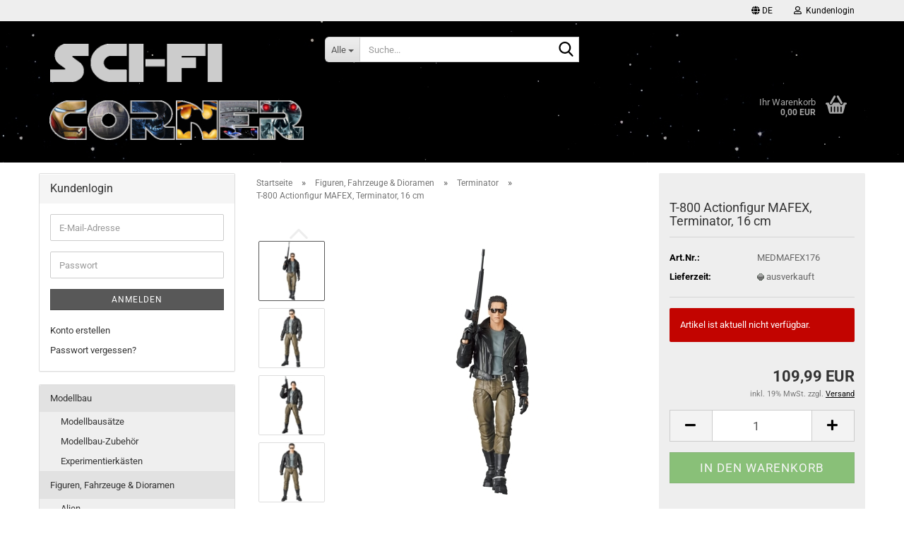

--- FILE ---
content_type: text/html; charset=utf-8
request_url: https://www.blacksbricks.de/de/Figuren--Fahrzeuge---Dioramen/Terminator/t-800-actionfigur-mafex-terminator-16-cm.html
body_size: 19073
content:





	<!DOCTYPE html>
	<html xmlns="http://www.w3.org/1999/xhtml" dir="ltr" lang="de">
		
			<head>
				
					
					<!--

					=========================================================
					Shopsoftware by Gambio GmbH (c) 2005-2023 [www.gambio.de]
					=========================================================

					Gambio GmbH offers you highly scalable E-Commerce-Solutions and Services.
					The Shopsoftware is redistributable under the GNU General Public License (Version 2) [http://www.gnu.org/licenses/gpl-2.0.html].
					based on: E-Commerce Engine Copyright (c) 2006 xt:Commerce, created by Mario Zanier & Guido Winger and licensed under GNU/GPL.
					Information and contribution at http://www.xt-commerce.com

					=========================================================
					Please visit our website: www.gambio.de
					=========================================================

					-->
				

                

	

                    
                

				
					<meta name="viewport" content="width=device-width, initial-scale=1, minimum-scale=1.0" />
				

				
					<meta http-equiv="Content-Type" content="text/html; charset=utf-8" />
		<meta name="language" content="de" />
		<meta name='copyright' content='Sci-Fi Corner' />
		<meta name='date' content='15.07.2024' />
		<meta name='page-topic' content='Science Fiction, Fantasy, Modellbau, Actionfiguren' />
		<meta name='page-type' content='Onlineshop' />
		<meta name="description" content="Aus Medicoms beliebter MAFEX-Reihe stammt diese fantastische Actionfigur des T-800 aus dem Sci-Fi-Klassiker &quot;Terminator&quot;. Die Figur ist ca. 16 cm groß und wird mit drei Austausch-Köpfen, diversen Austausch-Händen, Waffen und Figurenständer in einer Fensterbox geliefert." />
		<title>T-800 Actionfigur MAFEX, Terminator, 16 cm | Sci-Fi Corner</title>
		<meta property="og:title" content="T-800 Actionfigur MAFEX, Terminator, 16 cm" />
		<meta property="og:site_name" content="Sci-Fi Corner" />
		<meta property="og:locale" content="de_DE" />
		<meta property="og:type" content="product" />
		<meta property="og:description" content="Aus Medicoms beliebter MAFEX-Reihe stammt diese fantastische Actionfigur des T-800 aus dem Sci-Fi-Klassiker &quot;Terminator&quot;. Die Figur ist ca. 16 cm groß und wird mit drei Austausch-Köpfen, diversen Austausch-Händen, Waffen und Figurenstä..." />
		<meta property="og:image" content="https://www.blacksbricks.de/images/product_images/info_images/mafext8001.jpg" />
		<meta property="og:image" content="https://www.blacksbricks.de/images/product_images/info_images/mafext8002.jpg" />
		<meta property="og:image" content="https://www.blacksbricks.de/images/product_images/info_images/mafext8003.jpg" />
		<meta property="og:image" content="https://www.blacksbricks.de/images/product_images/info_images/mafext8004.jpg" />
		<meta property="og:image" content="https://www.blacksbricks.de/images/product_images/info_images/mafext8005.jpg" />
		<meta property="og:image" content="https://www.blacksbricks.de/images/product_images/info_images/mafext8006.jpg" />
		<meta property="og:image" content="https://www.blacksbricks.de/images/product_images/info_images/mafext8007.jpg" />
		<meta property="og:image" content="https://www.blacksbricks.de/images/product_images/info_images/mafext8008.jpg" />
		<meta property="og:image" content="https://www.blacksbricks.de/images/product_images/info_images/mafext8009.jpg" />
		<meta property="og:image" content="https://www.blacksbricks.de/images/product_images/info_images/mafext80010.jpg" />
		<meta property="og:image" content="https://www.blacksbricks.de/images/product_images/info_images/mafext80011.jpg" />
		<meta property="og:image" content="https://www.blacksbricks.de/images/product_images/info_images/mafext80012.jpg" />
		<meta property="og:image" content="https://www.blacksbricks.de/images/product_images/info_images/mafext80013.jpg" />

				

								
									

				
					<base href="https://www.blacksbricks.de/" />
				

				
											
							<link rel="shortcut icon" href="https://www.blacksbricks.de/images/logos/favicon.ico" type="image/x-icon" />
						
									

				
											
							<link rel="apple-touch-icon" href="https://www.blacksbricks.de/images/logos/favicon.png" />
						
									

				
											
							<link id="main-css" type="text/css" rel="stylesheet" href="public/theme/styles/system/main.min.css?bust=1768169609" />
						
									

				
					<meta name="robots" content="index,follow" />
		<link rel="canonical" href="https://www.blacksbricks.de/de/Figuren--Fahrzeuge---Dioramen/Terminator/t-800-actionfigur-mafex-terminator-16-cm.html" />
		<meta property="og:url" content="https://www.blacksbricks.de/de/Figuren--Fahrzeuge---Dioramen/Terminator/t-800-actionfigur-mafex-terminator-16-cm.html">
		<link rel="alternate" hreflang="x-default" href="https://www.blacksbricks.de/de/Figuren--Fahrzeuge---Dioramen/Terminator/t-800-actionfigur-mafex-terminator-16-cm.html" />
		<link rel="alternate" hreflang="en" href="https://www.blacksbricks.de/en/Figures--Vehicles---Dioramas/Terminator/t-800-action-figure-mafex-the-terminator-16-cm.html" />
		<link rel="alternate" hreflang="de" href="https://www.blacksbricks.de/de/Figuren--Fahrzeuge---Dioramen/Terminator/t-800-actionfigur-mafex-terminator-16-cm.html" />
		
				

				
									
			</head>
		
		
			<body class="page-product-info"
				  data-gambio-namespace="https://www.blacksbricks.de/public/theme/javascripts/system"
				  data-jse-namespace="https://www.blacksbricks.de/JSEngine/build"
				  data-gambio-controller="initialize"
				  data-gambio-widget="input_number responsive_image_loader transitions header image_maps modal history dropdown core_workarounds anchor"
				  data-input_number-separator=","
					>

				
					
				

				
									

				
									
		




	



	
		<div id="outer-wrapper" >
			
				<header id="header" class="navbar">
					
	





	<div id="topbar-container">
						
		
					

		
			<div class="navbar-topbar">
				
					<nav data-gambio-widget="menu link_crypter" data-menu-switch-element-position="false" data-menu-events='{"desktop": ["click"], "mobile": ["click"]}' data-menu-ignore-class="dropdown-menu">
						<ul class="nav navbar-nav navbar-right" data-menu-replace="partial">

                            <li class="navbar-topbar-item">
                                <ul id="secondaryNavigation" class="nav navbar-nav ignore-menu">
                                                                    </ul>

                                <script id="secondaryNavigation-menu-template" type="text/mustache">
                                    
                                        <ul id="secondaryNavigation" class="nav navbar-nav">
                                            <li v-for="(item, index) in items" class="navbar-topbar-item hidden-xs content-manager-item">
                                                <a href="javascript:;" :title="item.title" @click="goTo(item.content)">
                                                    <span class="fa fa-arrow-circle-right visble-xs-block"></span>
                                                    {{item.title}}
                                                </a>
                                            </li>
                                        </ul>
                                    
                                </script>
                            </li>

							
															

							
															

							
															

							
															

							
															

															<li class="dropdown navbar-topbar-item first">

									
																					
												<a href="#" aria-label="Sprache auswählen" title="Sprache auswählen" class="dropdown-toggle" data-toggle-hover="dropdown" role="button">

													
														<span class="language-code hidden-xs">
																															
																	<span class="fa fa-globe"></span>
																
																														de
														</span>
													

													
														<span class="visible-xs-block">
																															
																	<span class="fa fa-globe"></span>
																
																														&nbsp;Sprache
														</span>
													
												</a>
											
																			

									<ul class="level_2 dropdown-menu ignore-menu arrow-top">
										<li class="arrow"></li>
										<li>
											
												<form action="/de/Figuren--Fahrzeuge---Dioramen/Terminator/t-800-actionfigur-mafex-terminator-16-cm.html" method="POST" class="form-horizontal">

													
																													
																<div class="form-group">
																	<label style="display: inline">Sprache auswählen
																	    
	<select name="language" class="form-control">
					
				<option value="de" selected="selected">Deutsch</option>
			
					
				<option value="en">English</option>
			
			</select>

                                                                    </label>
																</div>
															
																											

													
																											

													
																													
																<div class="form-group">
																	<label style="display: inline">Lieferland
																	    
	<select name="switch_country" class="form-control">
					
				<option value="AL" >Albanien</option>
			
					
				<option value="AD" >Andorra</option>
			
					
				<option value="AR" >Argentinien</option>
			
					
				<option value="BE" >Belgien</option>
			
					
				<option value="BO" >Bolivien</option>
			
					
				<option value="BA" >Bosnien und Herzegowina</option>
			
					
				<option value="BG" >Bulgarien</option>
			
					
				<option value="CN" >China, Volksrepublik</option>
			
					
				<option value="CR" >Costa Rica</option>
			
					
				<option value="DE" selected>Deutschland</option>
			
					
				<option value="DK" >Dänemark</option>
			
					
				<option value="EE" >Estland</option>
			
					
				<option value="FI" >Finnland</option>
			
					
				<option value="FR" >Frankreich</option>
			
					
				<option value="GE" >Georgien</option>
			
					
				<option value="GR" >Griechenland</option>
			
					
				<option value="IN" >Indien</option>
			
					
				<option value="ID" >Indonesien</option>
			
					
				<option value="IE" >Irland</option>
			
					
				<option value="IS" >Island</option>
			
					
				<option value="IL" >Israel</option>
			
					
				<option value="IT" >Italien</option>
			
					
				<option value="JP" >Japan</option>
			
					
				<option value="CA" >Kanada</option>
			
					
				<option value="CO" >Kolumbien</option>
			
					
				<option value="KR" >Korea, Republik (Südkorea)</option>
			
					
				<option value="HR" >Kroatien</option>
			
					
				<option value="LV" >Lettland</option>
			
					
				<option value="LI" >Liechtenstein</option>
			
					
				<option value="LT" >Litauen</option>
			
					
				<option value="LU" >Luxemburg</option>
			
					
				<option value="MY" >Malaysia</option>
			
					
				<option value="MT" >Malta</option>
			
					
				<option value="MK" >Mazedonien</option>
			
					
				<option value="MX" >Mexiko</option>
			
					
				<option value="MD" >Moldawien (Republik Moldau)</option>
			
					
				<option value="MC" >Monaco</option>
			
					
				<option value="NL" >Niederlande</option>
			
					
				<option value="NO" >Norwegen</option>
			
					
				<option value="AT" >Österreich</option>
			
					
				<option value="PE" >Peru</option>
			
					
				<option value="PH" >Philippinen</option>
			
					
				<option value="PL" >Polen</option>
			
					
				<option value="PT" >Portugal</option>
			
					
				<option value="PR" >Puerto Rico</option>
			
					
				<option value="TW" >Republik China (Taiwan)</option>
			
					
				<option value="RO" >Rumänien</option>
			
					
				<option value="SM" >San Marino</option>
			
					
				<option value="SE" >Schweden</option>
			
					
				<option value="CH" >Schweiz</option>
			
					
				<option value="RS" >Serbien</option>
			
					
				<option value="SG" >Singapur</option>
			
					
				<option value="SK" >Slowakei</option>
			
					
				<option value="SI" >Slowenien</option>
			
					
				<option value="ES" >Spanien</option>
			
					
				<option value="TH" >Thailand</option>
			
					
				<option value="CZ" >Tschechische Republik</option>
			
					
				<option value="TN" >Tunesien</option>
			
					
				<option value="UA" >Ukraine</option>
			
					
				<option value="HU" >Ungarn</option>
			
					
				<option value="VA" >Vatikanstadt</option>
			
					
				<option value="VE" >Venezuela</option>
			
					
				<option value="VN" >Vietnam</option>
			
					
				<option value="CY" >Zypern</option>
			
			</select>

                                                                    </label>
																</div>
															
																											

													
														<div class="dropdown-footer row">
															<input type="submit" class="btn btn-primary btn-block" value="Speichern" title="Speichern" />
														</div>
													

													

												</form>
											
										</li>
									</ul>
								</li>
							
							
																	
										<li class="dropdown navbar-topbar-item">
											<a title="Anmeldung" href="/de/Figuren--Fahrzeuge---Dioramen/Terminator/t-800-actionfigur-mafex-terminator-16-cm.html#" class="dropdown-toggle" data-toggle-hover="dropdown" role="button" aria-label="Kundenlogin">
												
																											
															<span class="fa fa-user-o"></span>
														
																									

												&nbsp;Kundenlogin
											</a>
											




	<ul class="dropdown-menu dropdown-menu-login arrow-top">
		
			<li class="arrow"></li>
		
		
		
			<li class="dropdown-header hidden-xs">Kundenlogin</li>
		
		
		
			<li>
				<form action="https://www.blacksbricks.de/de/login.php?action=process" method="post" class="form-horizontal">
					<input type="hidden" name="return_url" value="https://www.blacksbricks.de/de/Figuren--Fahrzeuge---Dioramen/Terminator/t-800-actionfigur-mafex-terminator-16-cm.html">
					<input type="hidden" name="return_url_hash" value="ee5e8a29397bb6a4c7bf0b9f59c8de289862ea0a781eafdad1c4d3e3ede3e985">
					
						<div class="form-group">
                            <label for="box-login-dropdown-login-username" class="form-control sr-only">E-Mail</label>
							<input
                                autocomplete="username"
                                type="email"
                                id="box-login-dropdown-login-username"
                                class="form-control"
                                placeholder="E-Mail"
                                name="email_address"
                                oninput="this.setCustomValidity('')"
                                oninvalid="this.setCustomValidity('Bitte geben Sie eine korrekte Emailadresse ein')"
                            />
						</div>
					
					
                        <div class="form-group password-form-field" data-gambio-widget="show_password">
                            <label for="box-login-dropdown-login-password" class="form-control sr-only">Passwort</label>
                            <input autocomplete="current-password" type="password" id="box-login-dropdown-login-password" class="form-control" placeholder="Passwort" name="password" />
                            <button class="btn show-password hidden" type="button">
                                <i class="fa fa-eye" aria-hidden="true"></i>
                                <span class="sr-only">Toggle Password View</span>
                            </button>
                        </div>
					
					
						<div class="dropdown-footer row">
							
	
								
									<input type="submit" class="btn btn-primary btn-block" value="Anmelden" />
								
								<ul>
									
										<li>
											<a title="Konto erstellen" href="https://www.blacksbricks.de/de/shop.php?do=CreateRegistree">
												Konto erstellen
											</a>
										</li>
									
									
										<li>
											<a title="Passwort vergessen?" href="https://www.blacksbricks.de/de/password_double_opt.php">
												Passwort vergessen?
											</a>
										</li>
									
								</ul>
							
	

	
						</div>
					
				</form>
			</li>
		
	</ul>


										</li>
									
															

							
															

							
						</ul>
					</nav>
				
			</div>
		
	</div>




	<div class="inside">

		<div class="row">

		
												
			<div class="navbar-header" data-gambio-widget="mobile_menu">
									
							
		<div id="navbar-brand" class="navbar-brand">
			<a href="https://www.blacksbricks.de/de/" title="Sci-Fi Corner">
				<img id="main-header-logo" class="img-responsive" src="https://www.blacksbricks.de/images/logos/logofsck_logo.png" alt="Sci-Fi Corner-Logo">
			</a>
		</div>
	
					
								
					
	
	
			
	
		<button type="button" class="navbar-toggle" aria-label="navigationbar toggle button" data-mobile_menu-target="#categories .navbar-collapse"
		        data-mobile_menu-body-class="categories-open" data-mobile_menu-toggle-content-visibility>
			<img src="public/theme/images/svgs/bars.svg" class="gx-menu svg--inject" alt="menu bars icon">
		</button>
	
	
	
		<button type="button" class="navbar-toggle cart-icon" data-mobile_menu-location="shopping_cart.php">
			<img src="public/theme/images/svgs/basket.svg" class="gx-cart-basket svg--inject" alt="shopping cart icon">
			<span class="cart-products-count hidden">
				0
			</span>
		</button>
	
	
			
			<button type="button" class="navbar-toggle" aria-label="searchbar toggle button" data-mobile_menu-target=".navbar-search" data-mobile_menu-body-class="search-open"
					data-mobile_menu-toggle-content-visibility>
				<img src="public/theme/images/svgs/search.svg" class="gx-search svg--inject" alt="search icon">
			</button>
		
	
				
			</div>
		

		
							






	<div class="navbar-search collapse">

		
						<p class="navbar-search-header dropdown-header">Suche</p>
		

		
			<form role="search" action="de/advanced_search_result.php" method="get" data-gambio-widget="live_search">

				<div class="navbar-search-input-group input-group">
					<div class="navbar-search-input-group-btn input-group-btn custom-dropdown" data-dropdown-trigger-change="false" data-dropdown-trigger-no-change="false">

						
							<button aria-label="Suche..." type="button" class="btn btn-default dropdown-toggle" data-toggle="dropdown" aria-haspopup="true" aria-expanded="false">
								<span class="dropdown-name">Alle</span> <span class="caret"></span>
							</button>
						

						
															
									<ul class="dropdown-menu">
																				
												<li><a href="#" data-rel="0">Alle</a></li>
											
																							
													<li><a href="#" data-rel="2">Modellbau</a></li>
												
																							
													<li><a href="#" data-rel="17">Figuren, Fahrzeuge & Dioramen</a></li>
												
																							
													<li><a href="#" data-rel="19">Fanartikel</a></li>
												
																							
													<li><a href="#" data-rel="13">Steckbausteine</a></li>
												
																														</ul>
								
													

						
															
                                    <label for="top-search-button-categories-id" class="sr-only">Alle</label>
									<select id="top-search-button-categories-id" name="categories_id">
										<option value="0">Alle</option>
																																	
													<option value="2">Modellbau</option>
												
																							
													<option value="17">Figuren, Fahrzeuge & Dioramen</option>
												
																							
													<option value="19">Fanartikel</option>
												
																							
													<option value="13">Steckbausteine</option>
												
																														</select>
								
													

					</div>
					<input type="text" id="search-field-input" name="keywords" placeholder="Suche..." class="form-control search-input" autocomplete="off" />
					
					<button aria-label="Suche..." type="submit" class="form-control-feedback">
						<img src="public/theme/images/svgs/search.svg" class="gx-search-input svg--inject" alt="search icon">
					</button>
					

                    <label for="search-field-input" class="control-label sr-only">Suche...</label>
					

				</div>


									<input type="hidden" value="1" name="inc_subcat" />
				
				
					<div class="navbar-search-footer visible-xs-block">
						
							<button class="btn btn-primary btn-block" type="submit">
								Suche...
							</button>
						
						
							<a href="advanced_search.php" class="btn btn-default btn-block" title="Erweiterte Suche">
								Erweiterte Suche
							</a>
						
					</div>
				

				<div class="search-result-container"></div>

			</form>
		
	</div>


					

		
							
					
	<div class="custom-container">
		
			<div class="inside">
				
											
							<!--&nbsp;-->
						
									
			</div>
		
	</div>
				
					

		
    		<!-- layout_header honeygrid -->
							
					


	<nav id="cart-container" class="navbar-cart" data-gambio-widget="menu cart_dropdown" data-menu-switch-element-position="false">
		
			<ul class="cart-container-inner">
				
					<li>
						<a href="https://www.blacksbricks.de/de/shopping_cart.php" class="dropdown-toggle">
							
								<img src="public/theme/images/svgs/basket.svg" alt="shopping cart icon" class="gx-cart-basket svg--inject">
								<span class="cart">
									Ihr Warenkorb<br />
									<span class="products">
										0,00 EUR
									</span>
								</span>
							
							
																	<span class="cart-products-count hidden">
										
									</span>
															
						</a>

						
							



	<ul class="dropdown-menu arrow-top cart-dropdown cart-empty">
		
			<li class="arrow"></li>
		
	
		
					
	
		
			<li class="cart-dropdown-inside">
		
				
									
				
									
						<div class="cart-empty">
							Sie haben noch keine Artikel in Ihrem Warenkorb.
						</div>
					
								
			</li>
		
	</ul>
						
					</li>
				
			</ul>
		
	</nav>

				
					

		</div>

	</div>









	<noscript>
		<div class="alert alert-danger noscript-notice" role="alert">
			JavaScript ist in Ihrem Browser deaktiviert. Aktivieren Sie JavaScript, um alle Funktionen des Shops nutzen und alle Inhalte sehen zu können.
		</div>
	</noscript>



			



	
					
				<div id="categories">
					<div class="navbar-collapse collapse">
						
							<nav class="navbar-default navbar-categories hidden-sm hidden-md hidden-lg" data-gambio-widget="menu">
								
									<ul class="level-1 nav navbar-nav">
																				
										
											<li class="dropdown dropdown-more" style="display: none">
												
													<a class="dropdown-toggle" href="#" title="">
														Weitere
													</a>
												
												
													<ul class="level-2 dropdown-menu ignore-menu"></ul>
												
											</li>
										
									</ul>
								
							</nav>
						
					</div>
				</div>
			
			


					</header>
			

			
				
				

			
				<div id="wrapper">
					<div class="row">

						
							<div id="main">
								<div class="main-inside">
									
										
	
			<script type="application/ld+json">{"@context":"https:\/\/schema.org","@type":"BreadcrumbList","itemListElement":[{"@type":"ListItem","position":1,"name":"Startseite","item":"https:\/\/www.blacksbricks.de\/"},{"@type":"ListItem","position":2,"name":"Figuren, Fahrzeuge & Dioramen","item":"https:\/\/www.blacksbricks.de\/de\/Figuren--Fahrzeuge---Dioramen\/"},{"@type":"ListItem","position":3,"name":"Terminator","item":"https:\/\/www.blacksbricks.de\/de\/Figuren--Fahrzeuge---Dioramen\/Terminator\/"},{"@type":"ListItem","position":4,"name":"T-800 Actionfigur MAFEX, Terminator, 16 cm","item":"https:\/\/www.blacksbricks.de\/de\/Figuren--Fahrzeuge---Dioramen\/Terminator\/t-800-actionfigur-mafex-terminator-16-cm.html"}]}</script>
	    
		<div id="breadcrumb_navi">
            				<span class="breadcrumbEntry">
													<a href="https://www.blacksbricks.de/" class="headerNavigation" >
								<span aria-label="Startseite">Startseite</span>
							</a>
											</span>
                <span class="breadcrumbSeparator"> &raquo; </span>            				<span class="breadcrumbEntry">
													<a href="https://www.blacksbricks.de/de/Figuren--Fahrzeuge---Dioramen/" class="headerNavigation" >
								<span aria-label="Figuren, Fahrzeuge & Dioramen">Figuren, Fahrzeuge & Dioramen</span>
							</a>
											</span>
                <span class="breadcrumbSeparator"> &raquo; </span>            				<span class="breadcrumbEntry">
													<a href="https://www.blacksbricks.de/de/Figuren--Fahrzeuge---Dioramen/Terminator/" class="headerNavigation" >
								<span aria-label="Terminator">Terminator</span>
							</a>
											</span>
                <span class="breadcrumbSeparator"> &raquo; </span>            				<span class="breadcrumbEntry">
													<span aria-label="T-800 Actionfigur MAFEX, Terminator, 16 cm">T-800 Actionfigur MAFEX, Terminator, 16 cm</span>
                        					</span>
                            		</div>
    


									

									
										<div id="shop-top-banner">
																					</div>
									

									




	
		
	

		<div class="product-info product-info-default row">
		
		
			<div id="product_image_layer">
			
	<div class="product-info-layer-image">
		<div class="product-info-image-inside">
										


    		<script>
            
            window.addEventListener('DOMContentLoaded', function(){
				$.extend(true, $.magnificPopup.defaults, { 
					tClose: 'Schlie&szlig;en (Esc)', // Alt text on close button
					tLoading: 'L&auml;dt...', // Text that is displayed during loading. Can contain %curr% and %total% keys
					
					gallery: { 
						tPrev: 'Vorgänger (Linke Pfeiltaste)', // Alt text on left arrow
						tNext: 'Nachfolger (Rechte Pfeiltaste)', // Alt text on right arrow
						tCounter: '%curr% von %total%' // Markup for "1 of 7" counter
						
					}
				});
			});
            
		</script>
    



	
			
	
	<div>
		<div id="product-info-layer-image" class="swiper-container" data-gambio-_widget="swiper" data-swiper-target="" data-swiper-controls="#product-info-layer-thumbnails" data-swiper-slider-options='{"breakpoints": [], "initialSlide": 0, "pagination": ".js-product-info-layer-image-pagination", "nextButton": ".js-product-info-layer-image-button-next", "prevButton": ".js-product-info-layer-image-button-prev", "effect": "fade", "autoplay": null, "initialSlide": ""}' >
			<div class="swiper-wrapper" >
			
				
											
															
																	

								
																			
																					
																	

								
									
			<div class="swiper-slide" >
				<div class="swiper-slide-inside ">
									
						<img class="img-responsive"
                                loading="lazy"
																								src="images/product_images/popup_images/mafext8001.jpg"
								 alt="T-800 Actionfigur MAFEX, Terminator, 16 cm"								 title="T-800 Actionfigur MAFEX, Terminator, 16 cm"								 data-magnifier-src="images/product_images/original_images/mafext8001.jpg"						/>
					
							</div>
			</div>
	
								
															
																	

								
																			
																					
																	

								
									
			<div class="swiper-slide"  data-index="1">
				<div class="swiper-slide-inside ">
									
						<img class="img-responsive"
                                loading="lazy"
																								src="images/product_images/popup_images/mafext8002.jpg"
								 alt="T-800 Actionfigur MAFEX, Terminator, 16 cm"								 title="T-800 Actionfigur MAFEX, Terminator, 16 cm"								 data-magnifier-src="images/product_images/original_images/mafext8002.jpg"						/>
					
							</div>
			</div>
	
								
															
																	

								
																			
																					
																	

								
									
			<div class="swiper-slide"  data-index="2">
				<div class="swiper-slide-inside ">
									
						<img class="img-responsive"
                                loading="lazy"
																								src="images/product_images/popup_images/mafext8003.jpg"
								 alt="T-800 Actionfigur MAFEX, Terminator, 16 cm"								 title="T-800 Actionfigur MAFEX, Terminator, 16 cm"								 data-magnifier-src="images/product_images/original_images/mafext8003.jpg"						/>
					
							</div>
			</div>
	
								
															
																	

								
																			
																					
																	

								
									
			<div class="swiper-slide"  data-index="3">
				<div class="swiper-slide-inside ">
									
						<img class="img-responsive"
                                loading="lazy"
																								src="images/product_images/popup_images/mafext8004.jpg"
								 alt="T-800 Actionfigur MAFEX, Terminator, 16 cm"								 title="T-800 Actionfigur MAFEX, Terminator, 16 cm"								 data-magnifier-src="images/product_images/original_images/mafext8004.jpg"						/>
					
							</div>
			</div>
	
								
															
																	

								
																			
																					
																	

								
									
			<div class="swiper-slide"  data-index="4">
				<div class="swiper-slide-inside ">
									
						<img class="img-responsive"
                                loading="lazy"
																								src="images/product_images/popup_images/mafext8005.jpg"
								 alt="T-800 Actionfigur MAFEX, Terminator, 16 cm"								 title="T-800 Actionfigur MAFEX, Terminator, 16 cm"								 data-magnifier-src="images/product_images/original_images/mafext8005.jpg"						/>
					
							</div>
			</div>
	
								
															
																	

								
																			
																					
																	

								
									
			<div class="swiper-slide"  data-index="5">
				<div class="swiper-slide-inside ">
									
						<img class="img-responsive"
                                loading="lazy"
																								src="images/product_images/popup_images/mafext8006.jpg"
								 alt="T-800 Actionfigur MAFEX, Terminator, 16 cm"								 title="T-800 Actionfigur MAFEX, Terminator, 16 cm"								 data-magnifier-src="images/product_images/original_images/mafext8006.jpg"						/>
					
							</div>
			</div>
	
								
															
																	

								
																			
																					
																	

								
									
			<div class="swiper-slide"  data-index="6">
				<div class="swiper-slide-inside ">
									
						<img class="img-responsive"
                                loading="lazy"
																								src="images/product_images/popup_images/mafext8007.jpg"
								 alt="T-800 Actionfigur MAFEX, Terminator, 16 cm"								 title="T-800 Actionfigur MAFEX, Terminator, 16 cm"								 data-magnifier-src="images/product_images/original_images/mafext8007.jpg"						/>
					
							</div>
			</div>
	
								
															
																	

								
																			
																					
																	

								
									
			<div class="swiper-slide"  data-index="7">
				<div class="swiper-slide-inside ">
									
						<img class="img-responsive"
                                loading="lazy"
																								src="images/product_images/popup_images/mafext8008.jpg"
								 alt="T-800 Actionfigur MAFEX, Terminator, 16 cm"								 title="T-800 Actionfigur MAFEX, Terminator, 16 cm"								 data-magnifier-src="images/product_images/original_images/mafext8008.jpg"						/>
					
							</div>
			</div>
	
								
															
																	

								
																			
																					
																	

								
									
			<div class="swiper-slide"  data-index="8">
				<div class="swiper-slide-inside ">
									
						<img class="img-responsive"
                                loading="lazy"
																								src="images/product_images/popup_images/mafext8009.jpg"
								 alt="T-800 Actionfigur MAFEX, Terminator, 16 cm"								 title="T-800 Actionfigur MAFEX, Terminator, 16 cm"								 data-magnifier-src="images/product_images/original_images/mafext8009.jpg"						/>
					
							</div>
			</div>
	
								
															
																	

								
																			
																					
																	

								
									
			<div class="swiper-slide"  data-index="9">
				<div class="swiper-slide-inside ">
									
						<img class="img-responsive"
                                loading="lazy"
																								src="images/product_images/popup_images/mafext80010.jpg"
								 alt="T-800 Actionfigur MAFEX, Terminator, 16 cm"								 title="T-800 Actionfigur MAFEX, Terminator, 16 cm"								 data-magnifier-src="images/product_images/original_images/mafext80010.jpg"						/>
					
							</div>
			</div>
	
								
															
																	

								
																			
																					
																	

								
									
			<div class="swiper-slide"  data-index="10">
				<div class="swiper-slide-inside ">
									
						<img class="img-responsive"
                                loading="lazy"
																								src="images/product_images/popup_images/mafext80011.jpg"
								 alt="T-800 Actionfigur MAFEX, Terminator, 16 cm"								 title="T-800 Actionfigur MAFEX, Terminator, 16 cm"								 data-magnifier-src="images/product_images/original_images/mafext80011.jpg"						/>
					
							</div>
			</div>
	
								
															
																	

								
																			
																					
																	

								
									
			<div class="swiper-slide"  data-index="11">
				<div class="swiper-slide-inside ">
									
						<img class="img-responsive"
                                loading="lazy"
																								src="images/product_images/popup_images/mafext80012.jpg"
								 alt="T-800 Actionfigur MAFEX, Terminator, 16 cm"								 title="T-800 Actionfigur MAFEX, Terminator, 16 cm"								 data-magnifier-src="images/product_images/original_images/mafext80012.jpg"						/>
					
							</div>
			</div>
	
								
															
																	

								
																			
																					
																	

								
									
			<div class="swiper-slide"  data-index="12">
				<div class="swiper-slide-inside ">
									
						<img class="img-responsive"
                                loading="lazy"
								 style="margin-top: 61px;"																src="images/product_images/popup_images/mafext80013.jpg"
								 alt="T-800 Actionfigur MAFEX, Terminator, 16 cm"								 title="T-800 Actionfigur MAFEX, Terminator, 16 cm"								 data-magnifier-src="images/product_images/original_images/mafext80013.jpg"						/>
					
							</div>
			</div>
	
								
													
									
			</div>
			
			
				<script type="text/mustache">
					<template>
						
							{{#.}}
								<div class="swiper-slide {{className}}">
									<div class="swiper-slide-inside">
										<img loading="lazy" {{{srcattr}}} alt="{{title}}" title="{{title}}" />
									</div>
								</div>
							{{/.}}
						
					</template>
				</script>
			
			
	</div>
	
	
					
                <button class="js-product-info-layer-image-button-prev swiper-button-prev" role="button" tabindex="0" aria-label="vorherige Produkte"></button>
			
			
                <button class="js-product-info-layer-image-button-next swiper-button-next" role="button" tabindex="0" aria-label="nächste Produkte"></button>
			
			
	
	</div>
	
	
			

								</div>
	</div>

				
			<div class="product-info-layer-thumbnails">
				


    		<script>
            
            window.addEventListener('DOMContentLoaded', function(){
				$.extend(true, $.magnificPopup.defaults, { 
					tClose: 'Schlie&szlig;en (Esc)', // Alt text on close button
					tLoading: 'L&auml;dt...', // Text that is displayed during loading. Can contain %curr% and %total% keys
					
					gallery: { 
						tPrev: 'Vorgänger (Linke Pfeiltaste)', // Alt text on left arrow
						tNext: 'Nachfolger (Rechte Pfeiltaste)', // Alt text on right arrow
						tCounter: '%curr% von %total%' // Markup for "1 of 7" counter
						
					}
				});
			});
            
		</script>
    



	
			
	
	<div>
		<div id="product-info-layer-thumbnails" class="swiper-container" data-gambio-_widget="swiper" data-swiper-target="#product-info-layer-image" data-swiper-controls="" data-swiper-slider-options='{"breakpoints": [], "initialSlide": 0, "pagination": ".js-product-info-layer-thumbnails-pagination", "nextButton": ".js-product-info-layer-thumbnails-button-next", "prevButton": ".js-product-info-layer-thumbnails-button-prev", "spaceBetween": 10, "loop": false, "slidesPerView": "auto", "autoplay": null, "initialSlide": ""}' data-swiper-breakpoints="[]">
			<div class="swiper-wrapper" >
			
				
											
															
																	

								
																	

								
									
			<div class="swiper-slide" >
				<div class="swiper-slide-inside ">
									
						<div class="align-middle">
							<img
                                    loading="lazy"
									class="img-responsive"
																		src="images/product_images/gallery_images/mafext8001.jpg"
									 alt="Preview: T-800 Actionfigur MAFEX, Terminator, 16 cm"									 title="Preview: T-800 Actionfigur MAFEX, Terminator, 16 cm"									 data-magnifier-src="images/product_images/original_images/mafext8001.jpg"							/>
						</div>
					
							</div>
			</div>
	
								
															
																	

								
																	

								
									
			<div class="swiper-slide"  data-index="1">
				<div class="swiper-slide-inside ">
									
						<div class="align-middle">
							<img
                                    loading="lazy"
									class="img-responsive"
																		src="images/product_images/gallery_images/mafext8002.jpg"
									 alt="Preview: T-800 Actionfigur MAFEX, Terminator, 16 cm"									 title="Preview: T-800 Actionfigur MAFEX, Terminator, 16 cm"									 data-magnifier-src="images/product_images/original_images/mafext8002.jpg"							/>
						</div>
					
							</div>
			</div>
	
								
															
																	

								
																	

								
									
			<div class="swiper-slide"  data-index="2">
				<div class="swiper-slide-inside ">
									
						<div class="align-middle">
							<img
                                    loading="lazy"
									class="img-responsive"
																		src="images/product_images/gallery_images/mafext8003.jpg"
									 alt="Preview: T-800 Actionfigur MAFEX, Terminator, 16 cm"									 title="Preview: T-800 Actionfigur MAFEX, Terminator, 16 cm"									 data-magnifier-src="images/product_images/original_images/mafext8003.jpg"							/>
						</div>
					
							</div>
			</div>
	
								
															
																	

								
																	

								
									
			<div class="swiper-slide"  data-index="3">
				<div class="swiper-slide-inside ">
									
						<div class="align-middle">
							<img
                                    loading="lazy"
									class="img-responsive"
																		src="images/product_images/gallery_images/mafext8004.jpg"
									 alt="Preview: T-800 Actionfigur MAFEX, Terminator, 16 cm"									 title="Preview: T-800 Actionfigur MAFEX, Terminator, 16 cm"									 data-magnifier-src="images/product_images/original_images/mafext8004.jpg"							/>
						</div>
					
							</div>
			</div>
	
								
															
																	

								
																	

								
									
			<div class="swiper-slide"  data-index="4">
				<div class="swiper-slide-inside ">
									
						<div class="align-middle">
							<img
                                    loading="lazy"
									class="img-responsive"
																		src="images/product_images/gallery_images/mafext8005.jpg"
									 alt="Preview: T-800 Actionfigur MAFEX, Terminator, 16 cm"									 title="Preview: T-800 Actionfigur MAFEX, Terminator, 16 cm"									 data-magnifier-src="images/product_images/original_images/mafext8005.jpg"							/>
						</div>
					
							</div>
			</div>
	
								
															
																	

								
																	

								
									
			<div class="swiper-slide"  data-index="5">
				<div class="swiper-slide-inside ">
									
						<div class="align-middle">
							<img
                                    loading="lazy"
									class="img-responsive"
																		src="images/product_images/gallery_images/mafext8006.jpg"
									 alt="Preview: T-800 Actionfigur MAFEX, Terminator, 16 cm"									 title="Preview: T-800 Actionfigur MAFEX, Terminator, 16 cm"									 data-magnifier-src="images/product_images/original_images/mafext8006.jpg"							/>
						</div>
					
							</div>
			</div>
	
								
															
																	

								
																	

								
									
			<div class="swiper-slide"  data-index="6">
				<div class="swiper-slide-inside ">
									
						<div class="align-middle">
							<img
                                    loading="lazy"
									class="img-responsive"
																		src="images/product_images/gallery_images/mafext8007.jpg"
									 alt="Preview: T-800 Actionfigur MAFEX, Terminator, 16 cm"									 title="Preview: T-800 Actionfigur MAFEX, Terminator, 16 cm"									 data-magnifier-src="images/product_images/original_images/mafext8007.jpg"							/>
						</div>
					
							</div>
			</div>
	
								
															
																	

								
																	

								
									
			<div class="swiper-slide"  data-index="7">
				<div class="swiper-slide-inside ">
									
						<div class="align-middle">
							<img
                                    loading="lazy"
									class="img-responsive"
																		src="images/product_images/gallery_images/mafext8008.jpg"
									 alt="Preview: T-800 Actionfigur MAFEX, Terminator, 16 cm"									 title="Preview: T-800 Actionfigur MAFEX, Terminator, 16 cm"									 data-magnifier-src="images/product_images/original_images/mafext8008.jpg"							/>
						</div>
					
							</div>
			</div>
	
								
															
																	

								
																	

								
									
			<div class="swiper-slide"  data-index="8">
				<div class="swiper-slide-inside ">
									
						<div class="align-middle">
							<img
                                    loading="lazy"
									class="img-responsive"
																		src="images/product_images/gallery_images/mafext8009.jpg"
									 alt="Preview: T-800 Actionfigur MAFEX, Terminator, 16 cm"									 title="Preview: T-800 Actionfigur MAFEX, Terminator, 16 cm"									 data-magnifier-src="images/product_images/original_images/mafext8009.jpg"							/>
						</div>
					
							</div>
			</div>
	
								
															
																	

								
																	

								
									
			<div class="swiper-slide"  data-index="9">
				<div class="swiper-slide-inside ">
									
						<div class="align-middle">
							<img
                                    loading="lazy"
									class="img-responsive"
																		src="images/product_images/gallery_images/mafext80010.jpg"
									 alt="Preview: T-800 Actionfigur MAFEX, Terminator, 16 cm"									 title="Preview: T-800 Actionfigur MAFEX, Terminator, 16 cm"									 data-magnifier-src="images/product_images/original_images/mafext80010.jpg"							/>
						</div>
					
							</div>
			</div>
	
								
															
																	

								
																	

								
									
			<div class="swiper-slide"  data-index="10">
				<div class="swiper-slide-inside ">
									
						<div class="align-middle">
							<img
                                    loading="lazy"
									class="img-responsive"
																		src="images/product_images/gallery_images/mafext80011.jpg"
									 alt="Preview: T-800 Actionfigur MAFEX, Terminator, 16 cm"									 title="Preview: T-800 Actionfigur MAFEX, Terminator, 16 cm"									 data-magnifier-src="images/product_images/original_images/mafext80011.jpg"							/>
						</div>
					
							</div>
			</div>
	
								
															
																	

								
																	

								
									
			<div class="swiper-slide"  data-index="11">
				<div class="swiper-slide-inside ">
									
						<div class="align-middle">
							<img
                                    loading="lazy"
									class="img-responsive"
																		src="images/product_images/gallery_images/mafext80012.jpg"
									 alt="Preview: T-800 Actionfigur MAFEX, Terminator, 16 cm"									 title="Preview: T-800 Actionfigur MAFEX, Terminator, 16 cm"									 data-magnifier-src="images/product_images/original_images/mafext80012.jpg"							/>
						</div>
					
							</div>
			</div>
	
								
															
																	

								
																	

								
									
			<div class="swiper-slide"  data-index="12">
				<div class="swiper-slide-inside ">
									
						<div class="align-middle">
							<img
                                    loading="lazy"
									class="img-responsive"
																		src="images/product_images/gallery_images/mafext80013.jpg"
									 alt="Preview: T-800 Actionfigur MAFEX, Terminator, 16 cm"									 title="Preview: T-800 Actionfigur MAFEX, Terminator, 16 cm"									 data-magnifier-src="images/product_images/original_images/mafext80013.jpg"							/>
						</div>
					
							</div>
			</div>
	
								
													
									
			</div>
			
			
				<script type="text/mustache">
					<template>
						
							{{#.}}
								<div class="swiper-slide {{className}}">
									<div class="swiper-slide-inside">
										<img loading="lazy" {{{srcattr}}} alt="{{title}}" title="{{title}}" />
									</div>
								</div>
							{{/.}}
						
					</template>
				</script>
			
			
	</div>
	
	
					
                <button class="js-product-info-layer-thumbnails-button-prev swiper-button-prev" role="button" tabindex="0" aria-label="vorherige Produkte"></button>
			
			
                <button class="js-product-info-layer-thumbnails-button-next swiper-button-next" role="button" tabindex="0" aria-label="nächste Produkte"></button>
			
			
	
	</div>
	
	
			

			</div>
		
		

			</div>
					

		
			<div class="product-info-content col-xs-12" data-gambio-widget="cart_handler" data-cart_handler-page="product-info">

				
					<div class="row">
						
						
							<div class="product-info-title-mobile  col-xs-12 visible-xs-block visible-sm-block">
								
									<span>T-800 Actionfigur MAFEX, Terminator, 16 cm</span>
								

								
									<div>
																			</div>
								
							</div>
						

						
							
						

						
								
		<div class="product-info-stage col-xs-12 col-md-8">

			<div id="image-collection-container">
					
		<div class="product-info-image has-zoom" data-gambio-widget="image_gallery magnifier" data-magnifier-target=".magnifier-target">
			<div class="product-info-image-inside">
				


    		<script>
            
            window.addEventListener('DOMContentLoaded', function(){
				$.extend(true, $.magnificPopup.defaults, { 
					tClose: 'Schlie&szlig;en (Esc)', // Alt text on close button
					tLoading: 'L&auml;dt...', // Text that is displayed during loading. Can contain %curr% and %total% keys
					
					gallery: { 
						tPrev: 'Vorgänger (Linke Pfeiltaste)', // Alt text on left arrow
						tNext: 'Nachfolger (Rechte Pfeiltaste)', // Alt text on right arrow
						tCounter: '%curr% von %total%' // Markup for "1 of 7" counter
						
					}
				});
			});
            
		</script>
    



	
			
	
	<div>
		<div id="product_image_swiper" class="swiper-container" data-gambio-widget="swiper" data-swiper-target="" data-swiper-controls="#product_thumbnail_swiper, #product_thumbnail_swiper_mobile" data-swiper-slider-options='{"breakpoints": [], "initialSlide": 0, "pagination": ".js-product_image_swiper-pagination", "nextButton": ".js-product_image_swiper-button-next", "prevButton": ".js-product_image_swiper-button-prev", "effect": "fade", "autoplay": null}' >
			<div class="swiper-wrapper" >
			
				
											
															
																	

								
																	

								
									
			<div class="swiper-slide" >
				<div class="swiper-slide-inside ">
									
						<a onclick="return false" href="images/product_images/original_images/mafext8001.jpg" title="T-800 Actionfigur MAFEX, Terminator, 16 cm">
							<img class="img-responsive"
                                    loading="lazy"
																											src="images/product_images/info_images/mafext8001.jpg"
									 alt="T-800 Actionfigur MAFEX, Terminator, 16 cm"									 title="T-800 Actionfigur MAFEX, Terminator, 16 cm"									 data-magnifier-src="images/product_images/original_images/mafext8001.jpg"							/>
						</a>
					
							</div>
			</div>
	
								
															
																	

								
																	

								
									
			<div class="swiper-slide"  data-index="1">
				<div class="swiper-slide-inside ">
									
						<a onclick="return false" href="images/product_images/original_images/mafext8002.jpg" title="T-800 Actionfigur MAFEX, Terminator, 16 cm">
							<img class="img-responsive"
                                    loading="lazy"
																											src="images/product_images/info_images/mafext8002.jpg"
									 alt="T-800 Actionfigur MAFEX, Terminator, 16 cm"									 title="T-800 Actionfigur MAFEX, Terminator, 16 cm"									 data-magnifier-src="images/product_images/original_images/mafext8002.jpg"							/>
						</a>
					
							</div>
			</div>
	
								
															
																	

								
																	

								
									
			<div class="swiper-slide"  data-index="2">
				<div class="swiper-slide-inside ">
									
						<a onclick="return false" href="images/product_images/original_images/mafext8003.jpg" title="T-800 Actionfigur MAFEX, Terminator, 16 cm">
							<img class="img-responsive"
                                    loading="lazy"
																											src="images/product_images/info_images/mafext8003.jpg"
									 alt="T-800 Actionfigur MAFEX, Terminator, 16 cm"									 title="T-800 Actionfigur MAFEX, Terminator, 16 cm"									 data-magnifier-src="images/product_images/original_images/mafext8003.jpg"							/>
						</a>
					
							</div>
			</div>
	
								
															
																	

								
																	

								
									
			<div class="swiper-slide"  data-index="3">
				<div class="swiper-slide-inside ">
									
						<a onclick="return false" href="images/product_images/original_images/mafext8004.jpg" title="T-800 Actionfigur MAFEX, Terminator, 16 cm">
							<img class="img-responsive"
                                    loading="lazy"
																											src="images/product_images/info_images/mafext8004.jpg"
									 alt="T-800 Actionfigur MAFEX, Terminator, 16 cm"									 title="T-800 Actionfigur MAFEX, Terminator, 16 cm"									 data-magnifier-src="images/product_images/original_images/mafext8004.jpg"							/>
						</a>
					
							</div>
			</div>
	
								
															
																	

								
																	

								
									
			<div class="swiper-slide"  data-index="4">
				<div class="swiper-slide-inside ">
									
						<a onclick="return false" href="images/product_images/original_images/mafext8005.jpg" title="T-800 Actionfigur MAFEX, Terminator, 16 cm">
							<img class="img-responsive"
                                    loading="lazy"
																											src="images/product_images/info_images/mafext8005.jpg"
									 alt="T-800 Actionfigur MAFEX, Terminator, 16 cm"									 title="T-800 Actionfigur MAFEX, Terminator, 16 cm"									 data-magnifier-src="images/product_images/original_images/mafext8005.jpg"							/>
						</a>
					
							</div>
			</div>
	
								
															
																	

								
																	

								
									
			<div class="swiper-slide"  data-index="5">
				<div class="swiper-slide-inside ">
									
						<a onclick="return false" href="images/product_images/original_images/mafext8006.jpg" title="T-800 Actionfigur MAFEX, Terminator, 16 cm">
							<img class="img-responsive"
                                    loading="lazy"
																											src="images/product_images/info_images/mafext8006.jpg"
									 alt="T-800 Actionfigur MAFEX, Terminator, 16 cm"									 title="T-800 Actionfigur MAFEX, Terminator, 16 cm"									 data-magnifier-src="images/product_images/original_images/mafext8006.jpg"							/>
						</a>
					
							</div>
			</div>
	
								
															
																	

								
																	

								
									
			<div class="swiper-slide"  data-index="6">
				<div class="swiper-slide-inside ">
									
						<a onclick="return false" href="images/product_images/original_images/mafext8007.jpg" title="T-800 Actionfigur MAFEX, Terminator, 16 cm">
							<img class="img-responsive"
                                    loading="lazy"
																											src="images/product_images/info_images/mafext8007.jpg"
									 alt="T-800 Actionfigur MAFEX, Terminator, 16 cm"									 title="T-800 Actionfigur MAFEX, Terminator, 16 cm"									 data-magnifier-src="images/product_images/original_images/mafext8007.jpg"							/>
						</a>
					
							</div>
			</div>
	
								
															
																	

								
																	

								
									
			<div class="swiper-slide"  data-index="7">
				<div class="swiper-slide-inside ">
									
						<a onclick="return false" href="images/product_images/original_images/mafext8008.jpg" title="T-800 Actionfigur MAFEX, Terminator, 16 cm">
							<img class="img-responsive"
                                    loading="lazy"
																											src="images/product_images/info_images/mafext8008.jpg"
									 alt="T-800 Actionfigur MAFEX, Terminator, 16 cm"									 title="T-800 Actionfigur MAFEX, Terminator, 16 cm"									 data-magnifier-src="images/product_images/original_images/mafext8008.jpg"							/>
						</a>
					
							</div>
			</div>
	
								
															
																	

								
																	

								
									
			<div class="swiper-slide"  data-index="8">
				<div class="swiper-slide-inside ">
									
						<a onclick="return false" href="images/product_images/original_images/mafext8009.jpg" title="T-800 Actionfigur MAFEX, Terminator, 16 cm">
							<img class="img-responsive"
                                    loading="lazy"
																											src="images/product_images/info_images/mafext8009.jpg"
									 alt="T-800 Actionfigur MAFEX, Terminator, 16 cm"									 title="T-800 Actionfigur MAFEX, Terminator, 16 cm"									 data-magnifier-src="images/product_images/original_images/mafext8009.jpg"							/>
						</a>
					
							</div>
			</div>
	
								
															
																	

								
																	

								
									
			<div class="swiper-slide"  data-index="9">
				<div class="swiper-slide-inside ">
									
						<a onclick="return false" href="images/product_images/original_images/mafext80010.jpg" title="T-800 Actionfigur MAFEX, Terminator, 16 cm">
							<img class="img-responsive"
                                    loading="lazy"
																											src="images/product_images/info_images/mafext80010.jpg"
									 alt="T-800 Actionfigur MAFEX, Terminator, 16 cm"									 title="T-800 Actionfigur MAFEX, Terminator, 16 cm"									 data-magnifier-src="images/product_images/original_images/mafext80010.jpg"							/>
						</a>
					
							</div>
			</div>
	
								
															
																	

								
																	

								
									
			<div class="swiper-slide"  data-index="10">
				<div class="swiper-slide-inside ">
									
						<a onclick="return false" href="images/product_images/original_images/mafext80011.jpg" title="T-800 Actionfigur MAFEX, Terminator, 16 cm">
							<img class="img-responsive"
                                    loading="lazy"
																											src="images/product_images/info_images/mafext80011.jpg"
									 alt="T-800 Actionfigur MAFEX, Terminator, 16 cm"									 title="T-800 Actionfigur MAFEX, Terminator, 16 cm"									 data-magnifier-src="images/product_images/original_images/mafext80011.jpg"							/>
						</a>
					
							</div>
			</div>
	
								
															
																	

								
																	

								
									
			<div class="swiper-slide"  data-index="11">
				<div class="swiper-slide-inside ">
									
						<a onclick="return false" href="images/product_images/original_images/mafext80012.jpg" title="T-800 Actionfigur MAFEX, Terminator, 16 cm">
							<img class="img-responsive"
                                    loading="lazy"
																											src="images/product_images/info_images/mafext80012.jpg"
									 alt="T-800 Actionfigur MAFEX, Terminator, 16 cm"									 title="T-800 Actionfigur MAFEX, Terminator, 16 cm"									 data-magnifier-src="images/product_images/original_images/mafext80012.jpg"							/>
						</a>
					
							</div>
			</div>
	
								
															
																	

								
																	

								
									
			<div class="swiper-slide"  data-index="12">
				<div class="swiper-slide-inside ">
									
						<a onclick="return false" href="images/product_images/original_images/mafext80013.jpg" title="T-800 Actionfigur MAFEX, Terminator, 16 cm">
							<img class="img-responsive"
                                    loading="lazy"
									 style="margin-top: 61px;"																		src="images/product_images/info_images/mafext80013.jpg"
									 alt="T-800 Actionfigur MAFEX, Terminator, 16 cm"									 title="T-800 Actionfigur MAFEX, Terminator, 16 cm"									 data-magnifier-src="images/product_images/original_images/mafext80013.jpg"							/>
						</a>
					
							</div>
			</div>
	
								
													
									
			</div>
			
			
				<script type="text/mustache">
					<template>
						
							{{#.}}
								<div class="swiper-slide {{className}}">
									<div class="swiper-slide-inside">
										<img loading="lazy" {{{srcattr}}} alt="{{title}}" title="{{title}}" />
									</div>
								</div>
							{{/.}}
						
					</template>
				</script>
			
			
	</div>
	
	
					
                <button class="js-product_image_swiper-button-prev swiper-button-prev" role="button" tabindex="0" aria-label="vorherige Produkte"></button>
			
			
                <button class="js-product_image_swiper-button-next swiper-button-next" role="button" tabindex="0" aria-label="nächste Produkte"></button>
			
			
	
	</div>
	
	
			

			</div>
			<input type="hidden" id="current-gallery-hash" value="84dabb5d63d7b9329313b1e526f1c741">
		</div>
	

	
		<div class="product-info-thumbnails hidden-xs hidden-sm swiper-vertical">
			


    		<script>
            
            window.addEventListener('DOMContentLoaded', function(){
				$.extend(true, $.magnificPopup.defaults, { 
					tClose: 'Schlie&szlig;en (Esc)', // Alt text on close button
					tLoading: 'L&auml;dt...', // Text that is displayed during loading. Can contain %curr% and %total% keys
					
					gallery: { 
						tPrev: 'Vorgänger (Linke Pfeiltaste)', // Alt text on left arrow
						tNext: 'Nachfolger (Rechte Pfeiltaste)', // Alt text on right arrow
						tCounter: '%curr% von %total%' // Markup for "1 of 7" counter
						
					}
				});
			});
            
		</script>
    



	
			
	
	<div>
		<div id="product_thumbnail_swiper" class="swiper-container" data-gambio-widget="swiper" data-swiper-target="#product_image_swiper" data-swiper-controls="" data-swiper-slider-options='{"breakpoints": [], "initialSlide": 0, "pagination": ".js-product_thumbnail_swiper-pagination", "nextButton": ".js-product_thumbnail_swiper-button-next", "prevButton": ".js-product_thumbnail_swiper-button-prev", "spaceBetween": 10, "loop": false, "direction": "vertical", "slidesPerView": 4, "autoplay": null}' data-swiper-breakpoints="[]">
			<div class="swiper-wrapper" >
			
				
											
															
																	

								
																	

								
									
			<div class="swiper-slide" >
				<div class="swiper-slide-inside vertical">
									
						<div class="align-middle">
							<img
                                    loading="lazy"
									class="img-responsive"
																		src="images/product_images/gallery_images/mafext8001.jpg"
									 alt="Preview: T-800 Actionfigur MAFEX, Terminator, 16 cm"									 title="Preview: T-800 Actionfigur MAFEX, Terminator, 16 cm"									 data-magnifier-src="images/product_images/original_images/mafext8001.jpg"							/>
						</div>
					
							</div>
			</div>
	
								
															
																	

								
																	

								
									
			<div class="swiper-slide"  data-index="1">
				<div class="swiper-slide-inside vertical">
									
						<div class="align-middle">
							<img
                                    loading="lazy"
									class="img-responsive"
																		src="images/product_images/gallery_images/mafext8002.jpg"
									 alt="Preview: T-800 Actionfigur MAFEX, Terminator, 16 cm"									 title="Preview: T-800 Actionfigur MAFEX, Terminator, 16 cm"									 data-magnifier-src="images/product_images/original_images/mafext8002.jpg"							/>
						</div>
					
							</div>
			</div>
	
								
															
																	

								
																	

								
									
			<div class="swiper-slide"  data-index="2">
				<div class="swiper-slide-inside vertical">
									
						<div class="align-middle">
							<img
                                    loading="lazy"
									class="img-responsive"
																		src="images/product_images/gallery_images/mafext8003.jpg"
									 alt="Preview: T-800 Actionfigur MAFEX, Terminator, 16 cm"									 title="Preview: T-800 Actionfigur MAFEX, Terminator, 16 cm"									 data-magnifier-src="images/product_images/original_images/mafext8003.jpg"							/>
						</div>
					
							</div>
			</div>
	
								
															
																	

								
																	

								
									
			<div class="swiper-slide"  data-index="3">
				<div class="swiper-slide-inside vertical">
									
						<div class="align-middle">
							<img
                                    loading="lazy"
									class="img-responsive"
																		src="images/product_images/gallery_images/mafext8004.jpg"
									 alt="Preview: T-800 Actionfigur MAFEX, Terminator, 16 cm"									 title="Preview: T-800 Actionfigur MAFEX, Terminator, 16 cm"									 data-magnifier-src="images/product_images/original_images/mafext8004.jpg"							/>
						</div>
					
							</div>
			</div>
	
								
															
																	

								
																	

								
									
			<div class="swiper-slide"  data-index="4">
				<div class="swiper-slide-inside vertical">
									
						<div class="align-middle">
							<img
                                    loading="lazy"
									class="img-responsive"
																		src="images/product_images/gallery_images/mafext8005.jpg"
									 alt="Preview: T-800 Actionfigur MAFEX, Terminator, 16 cm"									 title="Preview: T-800 Actionfigur MAFEX, Terminator, 16 cm"									 data-magnifier-src="images/product_images/original_images/mafext8005.jpg"							/>
						</div>
					
							</div>
			</div>
	
								
															
																	

								
																	

								
									
			<div class="swiper-slide"  data-index="5">
				<div class="swiper-slide-inside vertical">
									
						<div class="align-middle">
							<img
                                    loading="lazy"
									class="img-responsive"
																		src="images/product_images/gallery_images/mafext8006.jpg"
									 alt="Preview: T-800 Actionfigur MAFEX, Terminator, 16 cm"									 title="Preview: T-800 Actionfigur MAFEX, Terminator, 16 cm"									 data-magnifier-src="images/product_images/original_images/mafext8006.jpg"							/>
						</div>
					
							</div>
			</div>
	
								
															
																	

								
																	

								
									
			<div class="swiper-slide"  data-index="6">
				<div class="swiper-slide-inside vertical">
									
						<div class="align-middle">
							<img
                                    loading="lazy"
									class="img-responsive"
																		src="images/product_images/gallery_images/mafext8007.jpg"
									 alt="Preview: T-800 Actionfigur MAFEX, Terminator, 16 cm"									 title="Preview: T-800 Actionfigur MAFEX, Terminator, 16 cm"									 data-magnifier-src="images/product_images/original_images/mafext8007.jpg"							/>
						</div>
					
							</div>
			</div>
	
								
															
																	

								
																	

								
									
			<div class="swiper-slide"  data-index="7">
				<div class="swiper-slide-inside vertical">
									
						<div class="align-middle">
							<img
                                    loading="lazy"
									class="img-responsive"
																		src="images/product_images/gallery_images/mafext8008.jpg"
									 alt="Preview: T-800 Actionfigur MAFEX, Terminator, 16 cm"									 title="Preview: T-800 Actionfigur MAFEX, Terminator, 16 cm"									 data-magnifier-src="images/product_images/original_images/mafext8008.jpg"							/>
						</div>
					
							</div>
			</div>
	
								
															
																	

								
																	

								
									
			<div class="swiper-slide"  data-index="8">
				<div class="swiper-slide-inside vertical">
									
						<div class="align-middle">
							<img
                                    loading="lazy"
									class="img-responsive"
																		src="images/product_images/gallery_images/mafext8009.jpg"
									 alt="Preview: T-800 Actionfigur MAFEX, Terminator, 16 cm"									 title="Preview: T-800 Actionfigur MAFEX, Terminator, 16 cm"									 data-magnifier-src="images/product_images/original_images/mafext8009.jpg"							/>
						</div>
					
							</div>
			</div>
	
								
															
																	

								
																	

								
									
			<div class="swiper-slide"  data-index="9">
				<div class="swiper-slide-inside vertical">
									
						<div class="align-middle">
							<img
                                    loading="lazy"
									class="img-responsive"
																		src="images/product_images/gallery_images/mafext80010.jpg"
									 alt="Preview: T-800 Actionfigur MAFEX, Terminator, 16 cm"									 title="Preview: T-800 Actionfigur MAFEX, Terminator, 16 cm"									 data-magnifier-src="images/product_images/original_images/mafext80010.jpg"							/>
						</div>
					
							</div>
			</div>
	
								
															
																	

								
																	

								
									
			<div class="swiper-slide"  data-index="10">
				<div class="swiper-slide-inside vertical">
									
						<div class="align-middle">
							<img
                                    loading="lazy"
									class="img-responsive"
																		src="images/product_images/gallery_images/mafext80011.jpg"
									 alt="Preview: T-800 Actionfigur MAFEX, Terminator, 16 cm"									 title="Preview: T-800 Actionfigur MAFEX, Terminator, 16 cm"									 data-magnifier-src="images/product_images/original_images/mafext80011.jpg"							/>
						</div>
					
							</div>
			</div>
	
								
															
																	

								
																	

								
									
			<div class="swiper-slide"  data-index="11">
				<div class="swiper-slide-inside vertical">
									
						<div class="align-middle">
							<img
                                    loading="lazy"
									class="img-responsive"
																		src="images/product_images/gallery_images/mafext80012.jpg"
									 alt="Preview: T-800 Actionfigur MAFEX, Terminator, 16 cm"									 title="Preview: T-800 Actionfigur MAFEX, Terminator, 16 cm"									 data-magnifier-src="images/product_images/original_images/mafext80012.jpg"							/>
						</div>
					
							</div>
			</div>
	
								
															
																	

								
																	

								
									
			<div class="swiper-slide"  data-index="12">
				<div class="swiper-slide-inside vertical">
									
						<div class="align-middle">
							<img
                                    loading="lazy"
									class="img-responsive"
																		src="images/product_images/gallery_images/mafext80013.jpg"
									 alt="Preview: T-800 Actionfigur MAFEX, Terminator, 16 cm"									 title="Preview: T-800 Actionfigur MAFEX, Terminator, 16 cm"									 data-magnifier-src="images/product_images/original_images/mafext80013.jpg"							/>
						</div>
					
							</div>
			</div>
	
								
													
									
			</div>
			
			
				<script type="text/mustache">
					<template>
						
							{{#.}}
								<div class="swiper-slide {{className}}">
									<div class="swiper-slide-inside">
										<img loading="lazy" {{{srcattr}}} alt="{{title}}" title="{{title}}" />
									</div>
								</div>
							{{/.}}
						
					</template>
				</script>
			
			
	</div>
	
	
					
                <button class="js-product_thumbnail_swiper-button-prev swiper-button-prev" role="button" tabindex="0" aria-label="vorherige Produkte"></button>
			
			
                <button class="js-product_thumbnail_swiper-button-next swiper-button-next" role="button" tabindex="0" aria-label="nächste Produkte"></button>
			
			
	
	</div>
	
	
			

		</div>
		<div class="product-info-thumbnails-mobile col-xs-12 visible-xs-block visible-sm-block">
			


    		<script>
            
            window.addEventListener('DOMContentLoaded', function(){
				$.extend(true, $.magnificPopup.defaults, { 
					tClose: 'Schlie&szlig;en (Esc)', // Alt text on close button
					tLoading: 'L&auml;dt...', // Text that is displayed during loading. Can contain %curr% and %total% keys
					
					gallery: { 
						tPrev: 'Vorgänger (Linke Pfeiltaste)', // Alt text on left arrow
						tNext: 'Nachfolger (Rechte Pfeiltaste)', // Alt text on right arrow
						tCounter: '%curr% von %total%' // Markup for "1 of 7" counter
						
					}
				});
			});
            
		</script>
    



	
			
	
	<div>
		<div id="product_thumbnail_swiper_mobile" class="swiper-container" data-gambio-widget="swiper" data-swiper-target="#product_image_swiper" data-swiper-controls="" data-swiper-slider-options='{"breakpoints": [], "initialSlide": 0, "pagination": ".js-product_thumbnail_swiper_mobile-pagination", "nextButton": ".js-product_thumbnail_swiper_mobile-button-next", "prevButton": ".js-product_thumbnail_swiper_mobile-button-prev", "spaceBetween": 10, "loop": false, "direction": "horizontal", "slidesPerView": 4, "autoplay": null}' data-swiper-breakpoints="[]">
			<div class="swiper-wrapper" >
			
				
											
															
																	

								
																	

								
									
			<div class="swiper-slide" >
				<div class="swiper-slide-inside ">
									
						<div class="align-vertical">
							<img
                                    loading="lazy"
																		src="images/product_images/gallery_images/mafext8001.jpg"
									 alt="Mobile Preview: T-800 Actionfigur MAFEX, Terminator, 16 cm"									 title="Mobile Preview: T-800 Actionfigur MAFEX, Terminator, 16 cm"									 data-magnifier-src="images/product_images/original_images/mafext8001.jpg"							/>
						</div>
					
							</div>
			</div>
	
								
															
																	

								
																	

								
									
			<div class="swiper-slide"  data-index="1">
				<div class="swiper-slide-inside ">
									
						<div class="align-vertical">
							<img
                                    loading="lazy"
																		src="images/product_images/gallery_images/mafext8002.jpg"
									 alt="Mobile Preview: T-800 Actionfigur MAFEX, Terminator, 16 cm"									 title="Mobile Preview: T-800 Actionfigur MAFEX, Terminator, 16 cm"									 data-magnifier-src="images/product_images/original_images/mafext8002.jpg"							/>
						</div>
					
							</div>
			</div>
	
								
															
																	

								
																	

								
									
			<div class="swiper-slide"  data-index="2">
				<div class="swiper-slide-inside ">
									
						<div class="align-vertical">
							<img
                                    loading="lazy"
																		src="images/product_images/gallery_images/mafext8003.jpg"
									 alt="Mobile Preview: T-800 Actionfigur MAFEX, Terminator, 16 cm"									 title="Mobile Preview: T-800 Actionfigur MAFEX, Terminator, 16 cm"									 data-magnifier-src="images/product_images/original_images/mafext8003.jpg"							/>
						</div>
					
							</div>
			</div>
	
								
															
																	

								
																	

								
									
			<div class="swiper-slide"  data-index="3">
				<div class="swiper-slide-inside ">
									
						<div class="align-vertical">
							<img
                                    loading="lazy"
																		src="images/product_images/gallery_images/mafext8004.jpg"
									 alt="Mobile Preview: T-800 Actionfigur MAFEX, Terminator, 16 cm"									 title="Mobile Preview: T-800 Actionfigur MAFEX, Terminator, 16 cm"									 data-magnifier-src="images/product_images/original_images/mafext8004.jpg"							/>
						</div>
					
							</div>
			</div>
	
								
															
																	

								
																	

								
									
			<div class="swiper-slide"  data-index="4">
				<div class="swiper-slide-inside ">
									
						<div class="align-vertical">
							<img
                                    loading="lazy"
																		src="images/product_images/gallery_images/mafext8005.jpg"
									 alt="Mobile Preview: T-800 Actionfigur MAFEX, Terminator, 16 cm"									 title="Mobile Preview: T-800 Actionfigur MAFEX, Terminator, 16 cm"									 data-magnifier-src="images/product_images/original_images/mafext8005.jpg"							/>
						</div>
					
							</div>
			</div>
	
								
															
																	

								
																	

								
									
			<div class="swiper-slide"  data-index="5">
				<div class="swiper-slide-inside ">
									
						<div class="align-vertical">
							<img
                                    loading="lazy"
																		src="images/product_images/gallery_images/mafext8006.jpg"
									 alt="Mobile Preview: T-800 Actionfigur MAFEX, Terminator, 16 cm"									 title="Mobile Preview: T-800 Actionfigur MAFEX, Terminator, 16 cm"									 data-magnifier-src="images/product_images/original_images/mafext8006.jpg"							/>
						</div>
					
							</div>
			</div>
	
								
															
																	

								
																	

								
									
			<div class="swiper-slide"  data-index="6">
				<div class="swiper-slide-inside ">
									
						<div class="align-vertical">
							<img
                                    loading="lazy"
																		src="images/product_images/gallery_images/mafext8007.jpg"
									 alt="Mobile Preview: T-800 Actionfigur MAFEX, Terminator, 16 cm"									 title="Mobile Preview: T-800 Actionfigur MAFEX, Terminator, 16 cm"									 data-magnifier-src="images/product_images/original_images/mafext8007.jpg"							/>
						</div>
					
							</div>
			</div>
	
								
															
																	

								
																	

								
									
			<div class="swiper-slide"  data-index="7">
				<div class="swiper-slide-inside ">
									
						<div class="align-vertical">
							<img
                                    loading="lazy"
																		src="images/product_images/gallery_images/mafext8008.jpg"
									 alt="Mobile Preview: T-800 Actionfigur MAFEX, Terminator, 16 cm"									 title="Mobile Preview: T-800 Actionfigur MAFEX, Terminator, 16 cm"									 data-magnifier-src="images/product_images/original_images/mafext8008.jpg"							/>
						</div>
					
							</div>
			</div>
	
								
															
																	

								
																	

								
									
			<div class="swiper-slide"  data-index="8">
				<div class="swiper-slide-inside ">
									
						<div class="align-vertical">
							<img
                                    loading="lazy"
																		src="images/product_images/gallery_images/mafext8009.jpg"
									 alt="Mobile Preview: T-800 Actionfigur MAFEX, Terminator, 16 cm"									 title="Mobile Preview: T-800 Actionfigur MAFEX, Terminator, 16 cm"									 data-magnifier-src="images/product_images/original_images/mafext8009.jpg"							/>
						</div>
					
							</div>
			</div>
	
								
															
																	

								
																	

								
									
			<div class="swiper-slide"  data-index="9">
				<div class="swiper-slide-inside ">
									
						<div class="align-vertical">
							<img
                                    loading="lazy"
																		src="images/product_images/gallery_images/mafext80010.jpg"
									 alt="Mobile Preview: T-800 Actionfigur MAFEX, Terminator, 16 cm"									 title="Mobile Preview: T-800 Actionfigur MAFEX, Terminator, 16 cm"									 data-magnifier-src="images/product_images/original_images/mafext80010.jpg"							/>
						</div>
					
							</div>
			</div>
	
								
															
																	

								
																	

								
									
			<div class="swiper-slide"  data-index="10">
				<div class="swiper-slide-inside ">
									
						<div class="align-vertical">
							<img
                                    loading="lazy"
																		src="images/product_images/gallery_images/mafext80011.jpg"
									 alt="Mobile Preview: T-800 Actionfigur MAFEX, Terminator, 16 cm"									 title="Mobile Preview: T-800 Actionfigur MAFEX, Terminator, 16 cm"									 data-magnifier-src="images/product_images/original_images/mafext80011.jpg"							/>
						</div>
					
							</div>
			</div>
	
								
															
																	

								
																	

								
									
			<div class="swiper-slide"  data-index="11">
				<div class="swiper-slide-inside ">
									
						<div class="align-vertical">
							<img
                                    loading="lazy"
																		src="images/product_images/gallery_images/mafext80012.jpg"
									 alt="Mobile Preview: T-800 Actionfigur MAFEX, Terminator, 16 cm"									 title="Mobile Preview: T-800 Actionfigur MAFEX, Terminator, 16 cm"									 data-magnifier-src="images/product_images/original_images/mafext80012.jpg"							/>
						</div>
					
							</div>
			</div>
	
								
															
																	

								
																	

								
									
			<div class="swiper-slide"  data-index="12">
				<div class="swiper-slide-inside ">
									
						<div class="align-vertical">
							<img
                                    loading="lazy"
																		src="images/product_images/gallery_images/mafext80013.jpg"
									 alt="Mobile Preview: T-800 Actionfigur MAFEX, Terminator, 16 cm"									 title="Mobile Preview: T-800 Actionfigur MAFEX, Terminator, 16 cm"									 data-magnifier-src="images/product_images/original_images/mafext80013.jpg"							/>
						</div>
					
							</div>
			</div>
	
								
													
									
			</div>
			
			
				<script type="text/mustache">
					<template>
						
							{{#.}}
								<div class="swiper-slide {{className}}">
									<div class="swiper-slide-inside">
										<img loading="lazy" {{{srcattr}}} alt="{{title}}" title="{{title}}" />
									</div>
								</div>
							{{/.}}
						
					</template>
				</script>
			
			
	</div>
	
	
					
                <button class="js-product_thumbnail_swiper_mobile-button-prev swiper-button-prev" role="button" tabindex="0" aria-label="vorherige Produkte"></button>
			
			
                <button class="js-product_thumbnail_swiper_mobile-button-next swiper-button-next" role="button" tabindex="0" aria-label="nächste Produkte"></button>
			
			
	
	</div>
	
	
			

		</div>
	
			</div>

			
                
							

		</div>
	

						
						
						
														<div class="product-info-details col-xs-12 col-md-4" data-gambio-widget="stickybox product_min_height_fix">
				
								
									<div class="loading-overlay"></div>
									<div class="magnifier-overlay"></div>
									<div class="magnifier-target">
										<div class="preloader"></div>
									</div>
								

								
																	
				
								
									
								
								
								
									<form action="de/product_info.php?gm_boosted_product=Figuren--Fahrzeuge---Dioramen%2FTerminator%2Ft-800-actionfigur-mafex-terminator-16-cm&amp;language=de&amp;products_id=12678&amp;action=add_product" class="form-horizontal js-product-form product-info">
										<input type="hidden" id="update-gallery-hash" name="galleryHash" value="">
										
											<div class="hidden-xs hidden-sm ribbon-spacing">
												
																									
											</div>
										
										
										
    
											<h1 class="product-info-title-desktop  hidden-xs hidden-sm">T-800 Actionfigur MAFEX, Terminator, 16 cm</h1>
										
					
										
																							
													<dl class="dl-horizontal">
														
																
		<dt class="col-xs-4 text-left model-number" >
			Art.Nr.:
		</dt>
		<dd class="col-xs-8 model-number model-number-text" >
			MEDMAFEX176
		</dd>
	
														

														
																
		<dt class="col-xs-4 text-left">
			
				<span>
					Lieferzeit:
				</span>
			
		</dt>
		<dd class="col-xs-8">
							
					<span class="img-shipping-time">
						<img loading="lazy" src="images/icons/status/grau2.png" alt="ausverkauft" />
					</span>
				
						
				<span class="products-shipping-time-value">
					ausverkauft 
				</span>
			
			
			
				<a class="js-open-modal text-small abroad-shipping-info" style="display:none" data-modal-type="iframe" data-modal-settings='{"title": "Lieferzeit:"}' href="de/popup/Versand-und-Zahlungsbedingungen.html" rel="nofollow">
					(Ausland abweichend)
				</a>
			
			
					</dd>
	
														

														
															
    <dt class="col-xs-4 text-left products-quantity"  style="display: none">
        Lagerbestand:
    </dt>
    <dd class="col-xs-8 products-quantity"  style="display: none">
        
            <span class="products-quantity-value">
                
            </span>
        
                    
                Stück
            
            </dd>

														
	
														
															
	
														
							
														
																													

														
																													
													</dl>
												
																					
					
										
											
										
					
										
											
<div class="modifiers-selection">
        </div>

										
					
										
											
										
					
										
											
	
										
					
										
																					
					
										
																					
					
										
                                                                                            <div class="cart-error-msg alert alert-danger" role="alert" style="display: block;">Artikel ist aktuell nicht verfügbar.</div>
                                            										
					
										
											<div class="price-container">
												
													<div class="price-calc-container" id="attributes-calc-price">

														
															


	<div class="current-price-container">
		
							109,99 EUR

									
	</div>
	
		<p class="tax-shipping-text text-small">
			inkl. 19% MwSt. zzgl. 
				<a class="gm_shipping_link lightbox_iframe" href="https://www.blacksbricks.de/de/popup/Versand-und-Zahlungsbedingungen.html"
						target="_self"
						rel="nofollow"
						data-modal-settings='{"title":"Versand", "sectionSelector": ".content_text", "bootstrapClass": "modal-lg"}'>
					<span style="text-decoration:underline">Versand</span>
		        </a>
		</p>
	
														
							
														
																															
																																	
																													
															
    
																



	<div class="row">
		<input type="hidden" name="products_id" id="products-id" value="12678" />
					
				<div class="input-number" data-type="float" data-stepping="1">
	
					
											
					
						<div class="input-group">
                            <a role="button" aria-label="Menge reduzieren" class="btn btn-default btn-lg btn-minus"><span class="fa fa-minus"></span></a>
							<input aria-label="Anzahl" type="number" step="1" class="form-control input-lg pull-right js-calculate-qty" value="1" id="attributes-calc-quantity" name="products_qty" />
							<a role="button" aria-label="Menge erhöhen" class="input-group-btn btn btn-default btn-lg btn-plus"><span class="fa fa-plus"></span></a>
						</div>
					
	
				</div>
			
			
			
				<div class="button-container">
					<input name="btn-add-to-cart" type="submit" class="btn btn-lg btn-buy btn-block js-btn-add-to-cart btn-inactive inactive" value="In den Warenkorb" title="In den Warenkorb"  disabled/>
					<button name="btn-add-to-cart-fake" onClick="void(0)" class="btn-add-to-cart-fake btn btn-lg btn-buy btn-block  btn-inactive inactive" value="" title="In den Warenkorb" style="display: none; margin-top: 0"  disabled>In den Warenkorb</button>
				</div>
			
				
		
				

		
    
		
	<div class="paypal-installments paypal-installments-product" data-ppinst-pos="product" data-partner-attribution-id="GambioGmbH_Cart_Hub_PPXO"></div>
	<div id="easycredit-ratenrechner-product" class="easycredit-rr-container"
		 data-easycredithub-namespace="GXModules/Gambio/Hub/Build/Shop/Themes/All/Javascript/easycredithub"
		 data-easycredithub-widget="easycreditloader"></div>


		<div class="product-info-links">
			
							

			
							

			
							
		</div>
		
		
			<script id="product-details-text-phrases" type="application/json">
				{
					"productsInCartSuffix": " Artikel im Warenkorb", "showCart": "Warenkorb anzeigen"
				}
			</script>
		
	</div>

															
    
														
							
													</div>
												
											</div>
										
					
									</form>
								
							</div>
						
			
						
							<div class="product-info-description col-md-8" data-gambio-widget="tabs">
								



	
			

	
								

	
					
				<div class="nav-tabs-container"
					 data-gambio-widget="tabs">
			
					<!-- Nav tabs -->
					
						<ul class="nav nav-tabs">
							
																	
										<li class="active">
											<a href="#" title="Beschreibung" onclick="return false">
												Beschreibung
											</a>
										</li>
									
															
							
							
															

							
															
							
							
															
						</ul>
					
			
					<!-- Tab panes -->
					
						<div class="tab-content">
							
																	
										<div class="tab-pane active">
											
												<div class="tab-heading">
													<a href="#" onclick="return false">Beschreibung</a>
												</div>
											

											
												<div class="tab-body active">
													<div style="text-align: justify;">
	<span style="color:#000000;"><span style="font-size:16px;"><span style="font-family:arial,helvetica,sans-serif;">Aus Medicoms beliebter MAFEX-Reihe stammt diese fantastische Actionfigur des T-800 aus dem Sci-Fi-Klassiker &quot;Terminator&quot;. Die Figur ist ca. 16 cm gro&szlig; und wird mit drei Austausch-K&ouml;pfen, diversen Austausch-H&auml;nden, Waffen und Figurenst&auml;nder in einer Fensterbox geliefert.</span></span></span>
</div>

													
														
	
													
												</div>
											
										</div>
									
															
							
							
															

							
															
							
							
															
						</div>
					
				</div>
			
			

							</div>
						
			
						
													
			
						
							<div class="product-info-share col-md-8">
															</div>
						
			
						
													
			
					</div><!-- // .row -->
				
			</div><!-- // .product-info-content -->
		
	
		
			<div class="product-info-listings col-xs-12 clearfix" data-gambio-widget="product_hover">
				
	
		
	

	
		
	
	
	
		
	
	
	
			
	
	
			
			</div>
		
	
	</div><!-- // .product-info -->


								</div>
							</div>
						

						
							
    <aside id="left">
        
                            <div id="gm_box_pos_2" class="gm_box_container">



	
		
	<div class="box box-login panel panel-default">
		
			<div class="panel-heading">
									Kundenlogin
							</div>
		
		<div class="panel-body">
	

	
	
		<form id="loginbox" action="https://www.blacksbricks.de/de/login.php?action=process" method="post">
		
			
				<div class="form-group input-container">
					<span class="input-container">
                        <label for="box-login-email_address" class="form-control sr-only">E-Mail-Adresse</label>
						<input
                            autocomplete="username"
                            type="email"
                            placeholder="E-Mail-Adresse"
                            name="email_address"
                            id="box-login-email_address"
                            class="form-control"
                            oninput="this.setCustomValidity('')"
                            oninvalid="this.setCustomValidity('')"
                        />
					</span>
				</div>
			
		
			
				<div class="form-group input-container">
					<span class="input-container">
                        <div class="password-form-field" data-gambio-widget="show_password">
                        <label for="box-login-password" class="form-control sr-only">Passwort</label>
						    <input autocomplete="current-password" type="password" placeholder="Passwort" name="password" id="box-login-password" class="form-control" />
                            <button class="btn show-password hidden" type="button">
                                <i class="fa fa-eye" aria-hidden="true"></i>
                                <span class="sr-only">Toggle Password View</span>
                            </button>
                        </div>
					</span>
				</div>
			
			
			
				<button type="submit" class="btn btn-block btn-primary btn-sm" title="Anmelden">
					Anmelden
				</button>
			

			
				<ul class="box-login-links">
					<li>
						
							<a title="Konto erstellen" href="https://www.blacksbricks.de/de/shop.php?do=CreateRegistree">Konto erstellen</a>
						
					</li>
					<li>
						
							<a title="Passwort vergessen?" href="https://www.blacksbricks.de/de/password_double_opt.php">Passwort vergessen?</a>
						
					</li>
				</ul>
			
		</form>
	
	

	
		
		</div>
	</div>
	

</div>
<div id="gm_box_pos_4" class="gm_box_container">


	<div class="box box-categories panel panel-default">
		<nav class="navbar-categories-left"
			 data-gambio-widget="menu"
			 data-menu-menu-type="vertical"
			 data-menu-unfold-level="1"
			 data-menu-accordion="false"
			 data-menu-show-all-link="true"
		>

			
				<ul class="level-1 nav">
					

					
													<li class="unfolded dropdown open level-1-child"
								data-id="2">
								<a class="dropdown-toggle "
								   href="https://www.blacksbricks.de/de/Modellbau/"
								   title="Modellbau">
																		Modellbau								</a>

																	<ul data-level="2" class="level-2 dropdown-menu dropdown-menu-child">
										<li class="enter-category show">
											<a class="dropdown-toggle"
											   href="https://www.blacksbricks.de/de/Modellbau/"
											   title="Modellbau">Modellbau anzeigen</a>
										</li>

										
													<li class="unfolded dropdown level-2-child"
								data-id="3">
								<a class="dropdown-toggle "
								   href="https://www.blacksbricks.de/de/Modellbau/Modellbausaetze/"
								   title="Modellbausätze">
																		Modellbausätze								</a>

																	<ul data-level="2" class="level-3 dropdown-menu dropdown-menu-child">
										<li class="enter-category show">
											<a class="dropdown-toggle"
											   href="https://www.blacksbricks.de/de/Modellbau/Modellbausaetze/"
											   title="Modellbausätze">Modellbausätze anzeigen</a>
										</li>

										
													<li class="unfolded level-3-child"
								data-id="65">
								<a class="dropdown-toggle "
								   href="https://www.blacksbricks.de/de/Modellbau/Modellbausaetze/Batman-65/"
								   title="Batman">
																		Batman								</a>

								
							</li>
													<li class="unfolded level-3-child"
								data-id="41">
								<a class="dropdown-toggle "
								   href="https://www.blacksbricks.de/de/Modellbau/Modellbausaetze/Star-Trek/"
								   title="Star Trek">
																		Star Trek								</a>

								
							</li>
													<li class="unfolded dropdown level-3-child"
								data-id="24">
								<a class="dropdown-toggle "
								   href="https://www.blacksbricks.de/de/Modellbau/Modellbausaetze/Star-Wars-24/"
								   title="Star Wars">
																		Star Wars								</a>

																	<ul data-level="2" class="level-4 dropdown-menu dropdown-menu-child">
										<li class="enter-category show">
											<a class="dropdown-toggle"
											   href="https://www.blacksbricks.de/de/Modellbau/Modellbausaetze/Star-Wars-24/"
											   title="Star Wars">Star Wars anzeigen</a>
										</li>

										
													<li class="unfolded level-4-child"
								data-id="154">
								<a class="dropdown-toggle "
								   href="https://www.blacksbricks.de/de/Modellbau/Modellbausaetze/Star-Wars-24/bandai-modellbausaetze/"
								   title="Bandai Modellbausätze">
																		Bandai Modellbausätze								</a>

								
							</li>
													<li class="unfolded level-4-child"
								data-id="153">
								<a class="dropdown-toggle "
								   href="https://www.blacksbricks.de/de/Modellbau/Modellbausaetze/Star-Wars-24/bandai-vehicle-serie/"
								   title="Bandai Vehicle-Serie">
																		Bandai Vehicle-Serie								</a>

								
							</li>
													<li class="unfolded level-4-child"
								data-id="156">
								<a class="dropdown-toggle "
								   href="https://www.blacksbricks.de/de/Modellbau/Modellbausaetze/Star-Wars-24/revell-modellbausaetze/"
								   title="Revell Modellbausätze">
																		Revell Modellbausätze								</a>

								
							</li>
													<li class="unfolded level-4-child"
								data-id="155">
								<a class="dropdown-toggle "
								   href="https://www.blacksbricks.de/de/Modellbau/Modellbausaetze/Star-Wars-24/sonstige-155/"
								   title="Sonstige">
																		Sonstige								</a>

								
							</li>
											
									</ul>
								
							</li>
													<li class="unfolded level-3-child"
								data-id="100">
								<a class="dropdown-toggle "
								   href="https://www.blacksbricks.de/de/Modellbau/Modellbausaetze/Sonstige-100/"
								   title="Sonstige">
																		Sonstige								</a>

								
							</li>
											
									</ul>
								
							</li>
													<li class="unfolded dropdown level-2-child"
								data-id="5">
								<a class="dropdown-toggle "
								   href="https://www.blacksbricks.de/de/Modellbau/Modellbau-Zubehoer/"
								   title="Modellbau-Zubehör">
																		Modellbau-Zubehör								</a>

																	<ul data-level="2" class="level-3 dropdown-menu dropdown-menu-child">
										<li class="enter-category show">
											<a class="dropdown-toggle"
											   href="https://www.blacksbricks.de/de/Modellbau/Modellbau-Zubehoer/"
											   title="Modellbau-Zubehör">Modellbau-Zubehör anzeigen</a>
										</li>

										
													<li class="unfolded level-3-child"
								data-id="50">
								<a class="dropdown-toggle "
								   href="https://www.blacksbricks.de/de/Modellbau/Modellbau-Zubehoer/Beleuchtungssaetze/"
								   title="Beleuchtungssätze">
																		Beleuchtungssätze								</a>

								
							</li>
													<li class="unfolded level-3-child"
								data-id="6">
								<a class="dropdown-toggle "
								   href="https://www.blacksbricks.de/de/Modellbau/Modellbau-Zubehoer/Farben---Stifte/"
								   title="Farben &amp; Stifte">
																		Farben &amp; Stifte								</a>

								
							</li>
													<li class="unfolded level-3-child"
								data-id="11">
								<a class="dropdown-toggle "
								   href="https://www.blacksbricks.de/de/Modellbau/Modellbau-Zubehoer/Pinsel/"
								   title="Pinsel">
																		Pinsel								</a>

								
							</li>
													<li class="unfolded level-3-child"
								data-id="16">
								<a class="dropdown-toggle "
								   href="https://www.blacksbricks.de/de/Modellbau/Modellbau-Zubehoer/Kleber/"
								   title="Kleber">
																		Kleber								</a>

								
							</li>
											
									</ul>
								
							</li>
													<li class="unfolded level-2-child"
								data-id="255">
								<a class="dropdown-toggle "
								   href="https://www.blacksbricks.de/de/Modellbau/experimentierkaesten/"
								   title="Experimentierkästen">
																		Experimentierkästen								</a>

								
							</li>
											
									</ul>
								
							</li>
													<li class="unfolded dropdown open level-1-child"
								data-id="17">
								<a class="dropdown-toggle "
								   href="https://www.blacksbricks.de/de/Figuren--Fahrzeuge---Dioramen/"
								   title="Figuren, Fahrzeuge &amp; Dioramen">
																		Figuren, Fahrzeuge &amp; Dioramen								</a>

																	<ul data-level="2" class="level-2 dropdown-menu dropdown-menu-child">
										<li class="enter-category show">
											<a class="dropdown-toggle"
											   href="https://www.blacksbricks.de/de/Figuren--Fahrzeuge---Dioramen/"
											   title="Figuren, Fahrzeuge &amp; Dioramen">Figuren, Fahrzeuge & Dioramen anzeigen</a>
										</li>

										
													<li class="unfolded level-2-child"
								data-id="26">
								<a class="dropdown-toggle "
								   href="https://www.blacksbricks.de/de/Figuren--Fahrzeuge---Dioramen/Alien-26/"
								   title="Alien">
																		Alien								</a>

								
							</li>
													<li class="unfolded level-2-child"
								data-id="284">
								<a class="dropdown-toggle "
								   href="https://www.blacksbricks.de/de/Figuren--Fahrzeuge---Dioramen/bud-terence/"
								   title="Bud &amp; Terence">
																		Bud &amp; Terence								</a>

								
							</li>
													<li class="unfolded dropdown level-2-child"
								data-id="64">
								<a class="dropdown-toggle "
								   href="https://www.blacksbricks.de/de/Figuren--Fahrzeuge---Dioramen/DC-Comics/"
								   title="DC Comics">
																		DC Comics								</a>

																	<ul data-level="2" class="level-3 dropdown-menu dropdown-menu-child">
										<li class="enter-category show">
											<a class="dropdown-toggle"
											   href="https://www.blacksbricks.de/de/Figuren--Fahrzeuge---Dioramen/DC-Comics/"
											   title="DC Comics">DC Comics anzeigen</a>
										</li>

										
													<li class="unfolded level-3-child"
								data-id="251">
								<a class="dropdown-toggle "
								   href="https://www.blacksbricks.de/de/Figuren--Fahrzeuge---Dioramen/DC-Comics/aquaman/"
								   title="Aquaman">
																		Aquaman								</a>

								
							</li>
													<li class="unfolded dropdown level-3-child"
								data-id="23">
								<a class="dropdown-toggle "
								   href="https://www.blacksbricks.de/de/Figuren--Fahrzeuge---Dioramen/DC-Comics/Batman/"
								   title="Batman">
																		Batman								</a>

																	<ul data-level="2" class="level-4 dropdown-menu dropdown-menu-child">
										<li class="enter-category show">
											<a class="dropdown-toggle"
											   href="https://www.blacksbricks.de/de/Figuren--Fahrzeuge---Dioramen/DC-Comics/Batman/"
											   title="Batman">Batman anzeigen</a>
										</li>

										
													<li class="unfolded level-4-child"
								data-id="203">
								<a class="dropdown-toggle "
								   href="https://www.blacksbricks.de/de/Figuren--Fahrzeuge---Dioramen/DC-Comics/Batman/animated-series/"
								   title="Animated Series">
																		Animated Series								</a>

								
							</li>
													<li class="unfolded level-4-child"
								data-id="200">
								<a class="dropdown-toggle "
								   href="https://www.blacksbricks.de/de/Figuren--Fahrzeuge---Dioramen/DC-Comics/Batman/burton/"
								   title="Burton">
																		Burton								</a>

								
							</li>
													<li class="unfolded level-4-child"
								data-id="199">
								<a class="dropdown-toggle "
								   href="https://www.blacksbricks.de/de/Figuren--Fahrzeuge---Dioramen/DC-Comics/Batman/classic-tv/"
								   title="Classic TV">
																		Classic TV								</a>

								
							</li>
													<li class="unfolded level-4-child"
								data-id="201">
								<a class="dropdown-toggle "
								   href="https://www.blacksbricks.de/de/Figuren--Fahrzeuge---Dioramen/DC-Comics/Batman/nolan/"
								   title="Nolan">
																		Nolan								</a>

								
							</li>
													<li class="unfolded level-4-child"
								data-id="202">
								<a class="dropdown-toggle "
								   href="https://www.blacksbricks.de/de/Figuren--Fahrzeuge---Dioramen/DC-Comics/Batman/sonstige-202/"
								   title="Sonstige">
																		Sonstige								</a>

								
							</li>
											
									</ul>
								
							</li>
													<li class="unfolded level-3-child"
								data-id="204">
								<a class="dropdown-toggle "
								   href="https://www.blacksbricks.de/de/Figuren--Fahrzeuge---Dioramen/DC-Comics/harley-quinn/"
								   title="Harley Quinn">
																		Harley Quinn								</a>

								
							</li>
													<li class="unfolded level-3-child"
								data-id="181">
								<a class="dropdown-toggle "
								   href="https://www.blacksbricks.de/de/Figuren--Fahrzeuge---Dioramen/DC-Comics/justice-league/"
								   title="Justice League">
																		Justice League								</a>

								
							</li>
													<li class="unfolded level-3-child"
								data-id="93">
								<a class="dropdown-toggle "
								   href="https://www.blacksbricks.de/de/Figuren--Fahrzeuge---Dioramen/DC-Comics/Suicide-Squad/"
								   title="Suicide Squad">
																		Suicide Squad								</a>

								
							</li>
													<li class="unfolded level-3-child"
								data-id="117">
								<a class="dropdown-toggle "
								   href="https://www.blacksbricks.de/de/Figuren--Fahrzeuge---Dioramen/DC-Comics/superman/"
								   title="Superman">
																		Superman								</a>

								
							</li>
													<li class="unfolded level-3-child"
								data-id="168">
								<a class="dropdown-toggle "
								   href="https://www.blacksbricks.de/de/Figuren--Fahrzeuge---Dioramen/DC-Comics/wonder-woman/"
								   title="Wonder Woman">
																		Wonder Woman								</a>

								
							</li>
													<li class="unfolded level-3-child"
								data-id="103">
								<a class="dropdown-toggle "
								   href="https://www.blacksbricks.de/de/Figuren--Fahrzeuge---Dioramen/DC-Comics/Sonstige-103/"
								   title="Sonstige">
																		Sonstige								</a>

								
							</li>
											
									</ul>
								
							</li>
													<li class="unfolded level-2-child"
								data-id="43">
								<a class="dropdown-toggle "
								   href="https://www.blacksbricks.de/de/Figuren--Fahrzeuge---Dioramen/Der-Hobbit/"
								   title="Der Hobbit">
																		Der Hobbit								</a>

								
							</li>
													<li class="unfolded level-2-child"
								data-id="172">
								<a class="dropdown-toggle "
								   href="https://www.blacksbricks.de/de/Figuren--Fahrzeuge---Dioramen/dragon-ball/"
								   title="Dragon Ball">
																		Dragon Ball								</a>

								
							</li>
													<li class="unfolded level-2-child"
								data-id="242">
								<a class="dropdown-toggle "
								   href="https://www.blacksbricks.de/de/Figuren--Fahrzeuge---Dioramen/e-t-der-ausserirdische/"
								   title="E.T. - Der Außerirdische">
																		E.T. - Der Außerirdische								</a>

								
							</li>
													<li class="unfolded dropdown level-2-child"
								data-id="185">
								<a class="dropdown-toggle "
								   href="https://www.blacksbricks.de/de/Figuren--Fahrzeuge---Dioramen/funko-185/"
								   title="FUNKO">
																		FUNKO								</a>

																	<ul data-level="2" class="level-3 dropdown-menu dropdown-menu-child">
										<li class="enter-category show">
											<a class="dropdown-toggle"
											   href="https://www.blacksbricks.de/de/Figuren--Fahrzeuge---Dioramen/funko-185/"
											   title="FUNKO">FUNKO anzeigen</a>
										</li>

										
													<li class="unfolded level-3-child"
								data-id="187">
								<a class="dropdown-toggle "
								   href="https://www.blacksbricks.de/de/Figuren--Fahrzeuge---Dioramen/funko-185/funko-dorbz/"
								   title="Dorbz">
																		Dorbz								</a>

								
							</li>
													<li class="unfolded level-3-child"
								data-id="186">
								<a class="dropdown-toggle "
								   href="https://www.blacksbricks.de/de/Figuren--Fahrzeuge---Dioramen/funko-185/funko-pop-186/"
								   title="POP!">
																		POP!								</a>

								
							</li>
											
									</ul>
								
							</li>
													<li class="unfolded level-2-child"
								data-id="46">
								<a class="dropdown-toggle "
								   href="https://www.blacksbricks.de/de/Figuren--Fahrzeuge---Dioramen/Game-of-Thrones/"
								   title="Game of Thrones">
																		Game of Thrones								</a>

								
							</li>
													<li class="unfolded level-2-child"
								data-id="54">
								<a class="dropdown-toggle "
								   href="https://www.blacksbricks.de/de/Figuren--Fahrzeuge---Dioramen/Ghostbusters/"
								   title="Ghostbusters">
																		Ghostbusters								</a>

								
							</li>
													<li class="unfolded level-2-child"
								data-id="167">
								<a class="dropdown-toggle "
								   href="https://www.blacksbricks.de/de/Figuren--Fahrzeuge---Dioramen/godzilla/"
								   title="Godzilla">
																		Godzilla								</a>

								
							</li>
													<li class="unfolded level-2-child"
								data-id="77">
								<a class="dropdown-toggle "
								   href="https://www.blacksbricks.de/de/Figuren--Fahrzeuge---Dioramen/Gremlins/"
								   title="Gremlins">
																		Gremlins								</a>

								
							</li>
													<li class="unfolded level-2-child"
								data-id="28">
								<a class="dropdown-toggle "
								   href="https://www.blacksbricks.de/de/Figuren--Fahrzeuge---Dioramen/harry-potter/"
								   title="Harry Potter">
																		Harry Potter								</a>

								
							</li>
													<li class="unfolded level-2-child"
								data-id="71">
								<a class="dropdown-toggle "
								   href="https://www.blacksbricks.de/de/Figuren--Fahrzeuge---Dioramen/Herr-der-Ringe-71/"
								   title="Herr der Ringe">
																		Herr der Ringe								</a>

								
							</li>
													<li class="unfolded dropdown level-2-child"
								data-id="223">
								<a class="dropdown-toggle "
								   href="https://www.blacksbricks.de/de/Figuren--Fahrzeuge---Dioramen/horrorfilme/"
								   title="Horrorklassiker">
																		Horrorklassiker								</a>

																	<ul data-level="2" class="level-3 dropdown-menu dropdown-menu-child">
										<li class="enter-category show">
											<a class="dropdown-toggle"
											   href="https://www.blacksbricks.de/de/Figuren--Fahrzeuge---Dioramen/horrorfilme/"
											   title="Horrorklassiker">Horrorklassiker anzeigen</a>
										</li>

										
													<li class="unfolded level-3-child"
								data-id="58">
								<a class="dropdown-toggle "
								   href="https://www.blacksbricks.de/de/Figuren--Fahrzeuge---Dioramen/horrorfilme/Chucky/"
								   title="Chucky">
																		Chucky								</a>

								
							</li>
													<li class="unfolded level-3-child"
								data-id="225">
								<a class="dropdown-toggle "
								   href="https://www.blacksbricks.de/de/Figuren--Fahrzeuge---Dioramen/horrorfilme/evil-dead/"
								   title="Evil Dead">
																		Evil Dead								</a>

								
							</li>
													<li class="unfolded level-3-child"
								data-id="226">
								<a class="dropdown-toggle "
								   href="https://www.blacksbricks.de/de/Figuren--Fahrzeuge---Dioramen/horrorfilme/freitag-der-13/"
								   title="Freitag der 13.">
																		Freitag der 13.								</a>

								
							</li>
													<li class="unfolded level-3-child"
								data-id="254">
								<a class="dropdown-toggle "
								   href="https://www.blacksbricks.de/de/Figuren--Fahrzeuge---Dioramen/horrorfilme/halloween/"
								   title="Halloween">
																		Halloween								</a>

								
							</li>
													<li class="unfolded level-3-child"
								data-id="96">
								<a class="dropdown-toggle "
								   href="https://www.blacksbricks.de/de/Figuren--Fahrzeuge---Dioramen/horrorfilme/Nightmare-on-Elm-Street/"
								   title="Nightmare on Elm Street">
																		Nightmare on Elm Street								</a>

								
							</li>
													<li class="unfolded level-3-child"
								data-id="239">
								<a class="dropdown-toggle "
								   href="https://www.blacksbricks.de/de/Figuren--Fahrzeuge---Dioramen/horrorfilme/stephen-kings-es/"
								   title="Stephen Kings Es">
																		Stephen Kings Es								</a>

								
							</li>
													<li class="unfolded level-3-child"
								data-id="303">
								<a class="dropdown-toggle "
								   href="https://www.blacksbricks.de/de/Figuren--Fahrzeuge---Dioramen/horrorfilme/texas-chainsaw-massacre/"
								   title="Texas Chainsaw Massacre">
																		Texas Chainsaw Massacre								</a>

								
							</li>
													<li class="unfolded level-3-child"
								data-id="268">
								<a class="dropdown-toggle "
								   href="https://www.blacksbricks.de/de/Figuren--Fahrzeuge---Dioramen/horrorfilme/the-conjuring/"
								   title="The Conjuring">
																		The Conjuring								</a>

								
							</li>
													<li class="unfolded level-3-child"
								data-id="288">
								<a class="dropdown-toggle "
								   href="https://www.blacksbricks.de/de/Figuren--Fahrzeuge---Dioramen/horrorfilme/universal-monsters/"
								   title="Universal Monsters">
																		Universal Monsters								</a>

								
							</li>
													<li class="unfolded level-3-child"
								data-id="224">
								<a class="dropdown-toggle "
								   href="https://www.blacksbricks.de/de/Figuren--Fahrzeuge---Dioramen/horrorfilme/sonstige-224/"
								   title="Sonstige">
																		Sonstige								</a>

								
							</li>
											
									</ul>
								
							</li>
													<li class="unfolded level-2-child"
								data-id="299">
								<a class="dropdown-toggle "
								   href="https://www.blacksbricks.de/de/Figuren--Fahrzeuge---Dioramen/indiana-jones/"
								   title="Indiana Jones">
																		Indiana Jones								</a>

								
							</li>
													<li class="unfolded level-2-child"
								data-id="222">
								<a class="dropdown-toggle "
								   href="https://www.blacksbricks.de/de/Figuren--Fahrzeuge---Dioramen/jurassic-park/"
								   title="Jurassic Park">
																		Jurassic Park								</a>

								
							</li>
													<li class="unfolded dropdown level-2-child"
								data-id="48">
								<a class="dropdown-toggle "
								   href="https://www.blacksbricks.de/de/Figuren--Fahrzeuge---Dioramen/Marvel-Comics/"
								   title="Marvel Comics">
																		Marvel Comics								</a>

																	<ul data-level="2" class="level-3 dropdown-menu dropdown-menu-child">
										<li class="enter-category show">
											<a class="dropdown-toggle"
											   href="https://www.blacksbricks.de/de/Figuren--Fahrzeuge---Dioramen/Marvel-Comics/"
											   title="Marvel Comics">Marvel Comics anzeigen</a>
										</li>

										
													<li class="unfolded dropdown level-3-child"
								data-id="98">
								<a class="dropdown-toggle "
								   href="https://www.blacksbricks.de/de/Figuren--Fahrzeuge---Dioramen/Marvel-Comics/Avengers/"
								   title="Avengers">
																		Avengers								</a>

																	<ul data-level="2" class="level-4 dropdown-menu dropdown-menu-child">
										<li class="enter-category show">
											<a class="dropdown-toggle"
											   href="https://www.blacksbricks.de/de/Figuren--Fahrzeuge---Dioramen/Marvel-Comics/Avengers/"
											   title="Avengers">Avengers anzeigen</a>
										</li>

										
													<li class="unfolded level-4-child"
								data-id="264">
								<a class="dropdown-toggle "
								   href="https://www.blacksbricks.de/de/Figuren--Fahrzeuge---Dioramen/Marvel-Comics/Avengers/endgame/"
								   title="Endgame">
																		Endgame								</a>

								
							</li>
													<li class="unfolded level-4-child"
								data-id="263">
								<a class="dropdown-toggle "
								   href="https://www.blacksbricks.de/de/Figuren--Fahrzeuge---Dioramen/Marvel-Comics/Avengers/infinity-war/"
								   title="Infinity War">
																		Infinity War								</a>

								
							</li>
													<li class="unfolded level-4-child"
								data-id="265">
								<a class="dropdown-toggle "
								   href="https://www.blacksbricks.de/de/Figuren--Fahrzeuge---Dioramen/Marvel-Comics/Avengers/sonstige-265/"
								   title="Sonstige">
																		Sonstige								</a>

								
							</li>
											
									</ul>
								
							</li>
													<li class="unfolded level-3-child"
								data-id="217">
								<a class="dropdown-toggle "
								   href="https://www.blacksbricks.de/de/Figuren--Fahrzeuge---Dioramen/Marvel-Comics/black-panther/"
								   title="Black Panther">
																		Black Panther								</a>

								
							</li>
													<li class="unfolded level-3-child"
								data-id="219">
								<a class="dropdown-toggle "
								   href="https://www.blacksbricks.de/de/Figuren--Fahrzeuge---Dioramen/Marvel-Comics/daredevil/"
								   title="Daredevil">
																		Daredevil								</a>

								
							</li>
													<li class="unfolded level-3-child"
								data-id="34">
								<a class="dropdown-toggle "
								   href="https://www.blacksbricks.de/de/Figuren--Fahrzeuge---Dioramen/Marvel-Comics/Deadpool/"
								   title="Deadpool">
																		Deadpool								</a>

								
							</li>
													<li class="unfolded level-3-child"
								data-id="180">
								<a class="dropdown-toggle "
								   href="https://www.blacksbricks.de/de/Figuren--Fahrzeuge---Dioramen/Marvel-Comics/guardians-of-the-galaxy/"
								   title="Guardians of the Galaxy">
																		Guardians of the Galaxy								</a>

								
							</li>
													<li class="unfolded level-3-child"
								data-id="67">
								<a class="dropdown-toggle "
								   href="https://www.blacksbricks.de/de/Figuren--Fahrzeuge---Dioramen/Marvel-Comics/Iron-Man/"
								   title="Iron Man">
																		Iron Man								</a>

								
							</li>
													<li class="unfolded level-3-child"
								data-id="218">
								<a class="dropdown-toggle "
								   href="https://www.blacksbricks.de/de/Figuren--Fahrzeuge---Dioramen/Marvel-Comics/punisher/"
								   title="Punisher">
																		Punisher								</a>

								
							</li>
													<li class="unfolded level-3-child"
								data-id="66">
								<a class="dropdown-toggle "
								   href="https://www.blacksbricks.de/de/Figuren--Fahrzeuge---Dioramen/Marvel-Comics/Spider-Man/"
								   title="Spider-Man">
																		Spider-Man								</a>

								
							</li>
													<li class="unfolded level-3-child"
								data-id="198">
								<a class="dropdown-toggle "
								   href="https://www.blacksbricks.de/de/Figuren--Fahrzeuge---Dioramen/Marvel-Comics/thor/"
								   title="Thor">
																		Thor								</a>

								
							</li>
													<li class="unfolded level-3-child"
								data-id="143">
								<a class="dropdown-toggle "
								   href="https://www.blacksbricks.de/de/Figuren--Fahrzeuge---Dioramen/Marvel-Comics/x-men/"
								   title="X-Men">
																		X-Men								</a>

								
							</li>
													<li class="unfolded level-3-child"
								data-id="97">
								<a class="dropdown-toggle "
								   href="https://www.blacksbricks.de/de/Figuren--Fahrzeuge---Dioramen/Marvel-Comics/Sonstige-97/"
								   title="Sonstige">
																		Sonstige								</a>

								
							</li>
											
									</ul>
								
							</li>
													<li class="unfolded dropdown level-2-child"
								data-id="73">
								<a class="dropdown-toggle "
								   href="https://www.blacksbricks.de/de/Figuren--Fahrzeuge---Dioramen/Masters-of-the-Universe/"
								   title="Masters of the Universe">
																		Masters of the Universe								</a>

																	<ul data-level="2" class="level-3 dropdown-menu dropdown-menu-child">
										<li class="enter-category show">
											<a class="dropdown-toggle"
											   href="https://www.blacksbricks.de/de/Figuren--Fahrzeuge---Dioramen/Masters-of-the-Universe/"
											   title="Masters of the Universe">Masters of the Universe anzeigen</a>
										</li>

										
													<li class="unfolded level-3-child"
								data-id="298">
								<a class="dropdown-toggle "
								   href="https://www.blacksbricks.de/de/Figuren--Fahrzeuge---Dioramen/Masters-of-the-Universe/iron-studios-298/"
								   title="Iron Studios">
																		Iron Studios								</a>

								
							</li>
													<li class="unfolded level-3-child"
								data-id="290">
								<a class="dropdown-toggle "
								   href="https://www.blacksbricks.de/de/Figuren--Fahrzeuge---Dioramen/Masters-of-the-Universe/masterverse/"
								   title="Masterverse">
																		Masterverse								</a>

								
							</li>
													<li class="unfolded level-3-child"
								data-id="294">
								<a class="dropdown-toggle "
								   href="https://www.blacksbricks.de/de/Figuren--Fahrzeuge---Dioramen/Masters-of-the-Universe/mega-construx/"
								   title="Mega Construx">
																		Mega Construx								</a>

								
							</li>
													<li class="unfolded level-3-child"
								data-id="293">
								<a class="dropdown-toggle "
								   href="https://www.blacksbricks.de/de/Figuren--Fahrzeuge---Dioramen/Masters-of-the-Universe/mini-figuren/"
								   title="Mini-Figuren">
																		Mini-Figuren								</a>

								
							</li>
													<li class="unfolded level-3-child"
								data-id="291">
								<a class="dropdown-toggle "
								   href="https://www.blacksbricks.de/de/Figuren--Fahrzeuge---Dioramen/Masters-of-the-Universe/motu-classics/"
								   title="MOTU Classics">
																		MOTU Classics								</a>

								
							</li>
													<li class="unfolded dropdown level-3-child"
								data-id="289">
								<a class="dropdown-toggle "
								   href="https://www.blacksbricks.de/de/Figuren--Fahrzeuge---Dioramen/Masters-of-the-Universe/motu-origins/"
								   title="MOTU Origins">
																		MOTU Origins								</a>

																	<ul data-level="2" class="level-4 dropdown-menu dropdown-menu-child">
										<li class="enter-category show">
											<a class="dropdown-toggle"
											   href="https://www.blacksbricks.de/de/Figuren--Fahrzeuge---Dioramen/Masters-of-the-Universe/motu-origins/"
											   title="MOTU Origins">MOTU Origins anzeigen</a>
										</li>

										
													<li class="unfolded level-4-child"
								data-id="305">
								<a class="dropdown-toggle "
								   href="https://www.blacksbricks.de/de/Figuren--Fahrzeuge---Dioramen/Masters-of-the-Universe/motu-origins/cartoon-collection/"
								   title="Cartoon Collection">
																		Cartoon Collection								</a>

								
							</li>
													<li class="unfolded level-4-child"
								data-id="307">
								<a class="dropdown-toggle "
								   href="https://www.blacksbricks.de/de/Figuren--Fahrzeuge---Dioramen/Masters-of-the-Universe/motu-origins/mainline/"
								   title="Mainline">
																		Mainline								</a>

								
							</li>
													<li class="unfolded level-4-child"
								data-id="308">
								<a class="dropdown-toggle "
								   href="https://www.blacksbricks.de/de/Figuren--Fahrzeuge---Dioramen/Masters-of-the-Universe/motu-origins/motu-x-thundercats/"
								   title="MOTU x ThunderCats">
																		MOTU x ThunderCats								</a>

								
							</li>
													<li class="unfolded level-4-child"
								data-id="306">
								<a class="dropdown-toggle "
								   href="https://www.blacksbricks.de/de/Figuren--Fahrzeuge---Dioramen/Masters-of-the-Universe/motu-origins/motu-x-tmnt/"
								   title="MOTU x TMNT">
																		MOTU x TMNT								</a>

								
							</li>
											
									</ul>
								
							</li>
													<li class="unfolded level-3-child"
								data-id="292">
								<a class="dropdown-toggle "
								   href="https://www.blacksbricks.de/de/Figuren--Fahrzeuge---Dioramen/Masters-of-the-Universe/neo-vintage/"
								   title="Neo-Vintage">
																		Neo-Vintage								</a>

								
							</li>
													<li class="unfolded level-3-child"
								data-id="296">
								<a class="dropdown-toggle "
								   href="https://www.blacksbricks.de/de/Figuren--Fahrzeuge---Dioramen/Masters-of-the-Universe/he-man-and-the-motu/"
								   title="He-Man and the MOTU">
																		He-Man and the MOTU								</a>

								
							</li>
													<li class="unfolded level-3-child"
								data-id="295">
								<a class="dropdown-toggle "
								   href="https://www.blacksbricks.de/de/Figuren--Fahrzeuge---Dioramen/Masters-of-the-Universe/sonstige-295/"
								   title="Sonstige">
																		Sonstige								</a>

								
							</li>
											
									</ul>
								
							</li>
													<li class="unfolded level-2-child"
								data-id="182">
								<a class="dropdown-toggle "
								   href="https://www.blacksbricks.de/de/Figuren--Fahrzeuge---Dioramen/musik-legenden/"
								   title="Musik-Legenden">
																		Musik-Legenden								</a>

								
							</li>
													<li class="unfolded level-2-child"
								data-id="301">
								<a class="dropdown-toggle "
								   href="https://www.blacksbricks.de/de/Figuren--Fahrzeuge---Dioramen/mythic-legions/"
								   title="Mythic Legions">
																		Mythic Legions								</a>

								
							</li>
													<li class="unfolded level-2-child"
								data-id="33">
								<a class="dropdown-toggle "
								   href="https://www.blacksbricks.de/de/Figuren--Fahrzeuge---Dioramen/Nightmare-Before-Christmas/"
								   title="Nightmare Before Christmas">
																		Nightmare Before Christmas								</a>

								
							</li>
													<li class="unfolded level-2-child"
								data-id="248">
								<a class="dropdown-toggle "
								   href="https://www.blacksbricks.de/de/Figuren--Fahrzeuge---Dioramen/paleontology-world/"
								   title="Paleontology World">
																		Paleontology World								</a>

								
							</li>
													<li class="unfolded level-2-child"
								data-id="52">
								<a class="dropdown-toggle "
								   href="https://www.blacksbricks.de/de/Figuren--Fahrzeuge---Dioramen/Predator/"
								   title="Predator">
																		Predator								</a>

								
							</li>
													<li class="unfolded level-2-child"
								data-id="78">
								<a class="dropdown-toggle "
								   href="https://www.blacksbricks.de/de/Figuren--Fahrzeuge---Dioramen/Star-Trek-78/"
								   title="Star Trek">
																		Star Trek								</a>

								
							</li>
													<li class="unfolded dropdown level-2-child"
								data-id="18">
								<a class="dropdown-toggle "
								   href="https://www.blacksbricks.de/de/Figuren--Fahrzeuge---Dioramen/Star-Wars-18/"
								   title="Star Wars">
																		Star Wars								</a>

																	<ul data-level="2" class="level-3 dropdown-menu dropdown-menu-child">
										<li class="enter-category show">
											<a class="dropdown-toggle"
											   href="https://www.blacksbricks.de/de/Figuren--Fahrzeuge---Dioramen/Star-Wars-18/"
											   title="Star Wars">Star Wars anzeigen</a>
										</li>

										
													<li class="unfolded level-3-child"
								data-id="126">
								<a class="dropdown-toggle "
								   href="https://www.blacksbricks.de/de/Figuren--Fahrzeuge---Dioramen/Star-Wars-18/bandai-tamashii/"
								   title="Bandai / Tamashii">
																		Bandai / Tamashii								</a>

								
							</li>
													<li class="unfolded level-3-child"
								data-id="158">
								<a class="dropdown-toggle "
								   href="https://www.blacksbricks.de/de/Figuren--Fahrzeuge---Dioramen/Star-Wars-18/gentle-giant/"
								   title="Gentle Giant / DST">
																		Gentle Giant / DST								</a>

								
							</li>
													<li class="unfolded dropdown level-3-child"
								data-id="123">
								<a class="dropdown-toggle "
								   href="https://www.blacksbricks.de/de/Figuren--Fahrzeuge---Dioramen/Star-Wars-18/hasbro/"
								   title="Hasbro">
																		Hasbro								</a>

																	<ul data-level="2" class="level-4 dropdown-menu dropdown-menu-child">
										<li class="enter-category show">
											<a class="dropdown-toggle"
											   href="https://www.blacksbricks.de/de/Figuren--Fahrzeuge---Dioramen/Star-Wars-18/hasbro/"
											   title="Hasbro">Hasbro anzeigen</a>
										</li>

										
													<li class="unfolded level-4-child"
								data-id="208">
								<a class="dropdown-toggle "
								   href="https://www.blacksbricks.de/de/Figuren--Fahrzeuge---Dioramen/Star-Wars-18/hasbro/force-link/"
								   title="Force Link">
																		Force Link								</a>

								
							</li>
													<li class="unfolded level-4-child"
								data-id="297">
								<a class="dropdown-toggle "
								   href="https://www.blacksbricks.de/de/Figuren--Fahrzeuge---Dioramen/Star-Wars-18/hasbro/retro-collection/"
								   title="Retro Collection">
																		Retro Collection								</a>

								
							</li>
													<li class="unfolded level-4-child"
								data-id="146">
								<a class="dropdown-toggle "
								   href="https://www.blacksbricks.de/de/Figuren--Fahrzeuge---Dioramen/Star-Wars-18/hasbro/3-3-4-inch-black-series/"
								   title="The Black Series, 3 3/4 inch">
																		The Black Series, 3 3/4 inch								</a>

								
							</li>
													<li class="unfolded dropdown level-4-child"
								data-id="145">
								<a class="dropdown-toggle "
								   href="https://www.blacksbricks.de/de/Figuren--Fahrzeuge---Dioramen/Star-Wars-18/hasbro/6-inch-black-series-einzelfiguren/"
								   title="The Black Series, 6 inch">
																		The Black Series, 6 inch								</a>

																	<ul data-level="2" class="level-5 dropdown-menu dropdown-menu-child">
										<li class="enter-category show">
											<a class="dropdown-toggle"
											   href="https://www.blacksbricks.de/de/Figuren--Fahrzeuge---Dioramen/Star-Wars-18/hasbro/6-inch-black-series-einzelfiguren/"
											   title="The Black Series, 6 inch">The Black Series, 6 inch anzeigen</a>
										</li>

										
													<li class="unfolded level-5-child"
								data-id="229">
								<a class="dropdown-toggle "
								   href="https://www.blacksbricks.de/de/Figuren--Fahrzeuge---Dioramen/Star-Wars-18/hasbro/6-inch-black-series-einzelfiguren/komplette-waves-closed-cases/"
								   title="Komplette Waves (Closed Cases)">
																		Komplette Waves (Closed Cases)								</a>

								
							</li>
													<li class="unfolded level-5-child"
								data-id="227">
								<a class="dropdown-toggle "
								   href="https://www.blacksbricks.de/de/Figuren--Fahrzeuge---Dioramen/Star-Wars-18/hasbro/6-inch-black-series-einzelfiguren/40th-anniversary/"
								   title="40th Anniversary">
																		40th Anniversary								</a>

								
							</li>
													<li class="unfolded level-5-child"
								data-id="250">
								<a class="dropdown-toggle "
								   href="https://www.blacksbricks.de/de/Figuren--Fahrzeuge---Dioramen/Star-Wars-18/hasbro/6-inch-black-series-einzelfiguren/archive/"
								   title="Archive">
																		Archive								</a>

								
							</li>
													<li class="unfolded level-5-child"
								data-id="267">
								<a class="dropdown-toggle "
								   href="https://www.blacksbricks.de/de/Figuren--Fahrzeuge---Dioramen/Star-Wars-18/hasbro/6-inch-black-series-einzelfiguren/episode-i-iii-267/"
								   title="Episode I-III">
																		Episode I-III								</a>

								
							</li>
													<li class="unfolded level-5-child"
								data-id="235">
								<a class="dropdown-toggle "
								   href="https://www.blacksbricks.de/de/Figuren--Fahrzeuge---Dioramen/Star-Wars-18/hasbro/6-inch-black-series-einzelfiguren/episode-iv-vi/"
								   title="Episode IV-VI">
																		Episode IV-VI								</a>

								
							</li>
													<li class="unfolded level-5-child"
								data-id="231">
								<a class="dropdown-toggle "
								   href="https://www.blacksbricks.de/de/Figuren--Fahrzeuge---Dioramen/Star-Wars-18/hasbro/6-inch-black-series-einzelfiguren/episode-vii-ix/"
								   title="Episode VII-IX">
																		Episode VII-IX								</a>

								
							</li>
													<li class="unfolded level-5-child"
								data-id="236">
								<a class="dropdown-toggle "
								   href="https://www.blacksbricks.de/de/Figuren--Fahrzeuge---Dioramen/Star-Wars-18/hasbro/6-inch-black-series-einzelfiguren/rebels-clone-wars/"
								   title="Rebels / Clone Wars">
																		Rebels / Clone Wars								</a>

								
							</li>
													<li class="unfolded level-5-child"
								data-id="237">
								<a class="dropdown-toggle "
								   href="https://www.blacksbricks.de/de/Figuren--Fahrzeuge---Dioramen/Star-Wars-18/hasbro/6-inch-black-series-einzelfiguren/deluxe/"
								   title="Deluxe / Vehicle / Centerpiece">
																		Deluxe / Vehicle / Centerpiece								</a>

								
							</li>
													<li class="unfolded level-5-child"
								data-id="230">
								<a class="dropdown-toggle "
								   href="https://www.blacksbricks.de/de/Figuren--Fahrzeuge---Dioramen/Star-Wars-18/hasbro/6-inch-black-series-einzelfiguren/exclusives/"
								   title="Exclusives">
																		Exclusives								</a>

								
							</li>
													<li class="unfolded level-5-child"
								data-id="270">
								<a class="dropdown-toggle "
								   href="https://www.blacksbricks.de/de/Figuren--Fahrzeuge---Dioramen/Star-Wars-18/hasbro/6-inch-black-series-einzelfiguren/disney/"
								   title="Disney+">
																		Disney+								</a>

								
							</li>
													<li class="unfolded level-5-child"
								data-id="228">
								<a class="dropdown-toggle "
								   href="https://www.blacksbricks.de/de/Figuren--Fahrzeuge---Dioramen/Star-Wars-18/hasbro/6-inch-black-series-einzelfiguren/rogue-one-solo/"
								   title="Rogue One / Solo">
																		Rogue One / Solo								</a>

								
							</li>
											
									</ul>
								
							</li>
													<li class="unfolded level-4-child"
								data-id="150">
								<a class="dropdown-toggle "
								   href="https://www.blacksbricks.de/de/Figuren--Fahrzeuge---Dioramen/Star-Wars-18/hasbro/black-series-diecast/"
								   title="The Black Series, Titanium DieCast">
																		The Black Series, Titanium DieCast								</a>

								
							</li>
													<li class="unfolded dropdown level-4-child"
								data-id="216">
								<a class="dropdown-toggle "
								   href="https://www.blacksbricks.de/de/Figuren--Fahrzeuge---Dioramen/Star-Wars-18/hasbro/the-vintage-collection/"
								   title="The Vintage Collection">
																		The Vintage Collection								</a>

																	<ul data-level="2" class="level-5 dropdown-menu dropdown-menu-child">
										<li class="enter-category show">
											<a class="dropdown-toggle"
											   href="https://www.blacksbricks.de/de/Figuren--Fahrzeuge---Dioramen/Star-Wars-18/hasbro/the-vintage-collection/"
											   title="The Vintage Collection">The Vintage Collection anzeigen</a>
										</li>

										
													<li class="unfolded level-5-child"
								data-id="277">
								<a class="dropdown-toggle "
								   href="https://www.blacksbricks.de/de/Figuren--Fahrzeuge---Dioramen/Star-Wars-18/hasbro/the-vintage-collection/einzelfiguren/"
								   title="Einzelfiguren">
																		Einzelfiguren								</a>

								
							</li>
													<li class="unfolded level-5-child"
								data-id="274">
								<a class="dropdown-toggle "
								   href="https://www.blacksbricks.de/de/Figuren--Fahrzeuge---Dioramen/Star-Wars-18/hasbro/the-vintage-collection/exclusives-274/"
								   title="Exclusives">
																		Exclusives								</a>

								
							</li>
													<li class="unfolded level-5-child"
								data-id="276">
								<a class="dropdown-toggle "
								   href="https://www.blacksbricks.de/de/Figuren--Fahrzeuge---Dioramen/Star-Wars-18/hasbro/the-vintage-collection/fahrzeuge-playsets/"
								   title="Fahrzeuge &amp; Playsets">
																		Fahrzeuge &amp; Playsets								</a>

								
							</li>
													<li class="unfolded level-5-child"
								data-id="273">
								<a class="dropdown-toggle "
								   href="https://www.blacksbricks.de/de/Figuren--Fahrzeuge---Dioramen/Star-Wars-18/hasbro/the-vintage-collection/komplette-waves-closed-cases-273/"
								   title="Komplette Waves (Closed Cases)">
																		Komplette Waves (Closed Cases)								</a>

								
							</li>
													<li class="unfolded level-5-child"
								data-id="275">
								<a class="dropdown-toggle "
								   href="https://www.blacksbricks.de/de/Figuren--Fahrzeuge---Dioramen/Star-Wars-18/hasbro/the-vintage-collection/specialty-neuauflagen/"
								   title="Specialty (Neuauflagen)">
																		Specialty (Neuauflagen)								</a>

								
							</li>
											
									</ul>
								
							</li>
													<li class="unfolded level-4-child"
								data-id="148">
								<a class="dropdown-toggle "
								   href="https://www.blacksbricks.de/de/Figuren--Fahrzeuge---Dioramen/Star-Wars-18/hasbro/sonstige-148/"
								   title="Sonstige">
																		Sonstige								</a>

								
							</li>
											
									</ul>
								
							</li>
													<li class="unfolded level-3-child"
								data-id="12">
								<a class="dropdown-toggle "
								   href="https://www.blacksbricks.de/de/Figuren--Fahrzeuge---Dioramen/Star-Wars-18/helm-repliken-1-6/"
								   title="Helm-Repliken 1/6">
																		Helm-Repliken 1/6								</a>

								
							</li>
													<li class="unfolded level-3-child"
								data-id="124">
								<a class="dropdown-toggle "
								   href="https://www.blacksbricks.de/de/Figuren--Fahrzeuge---Dioramen/Star-Wars-18/hot-toys/"
								   title="Hot Toys">
																		Hot Toys								</a>

								
							</li>
													<li class="unfolded level-3-child"
								data-id="287">
								<a class="dropdown-toggle "
								   href="https://www.blacksbricks.de/de/Figuren--Fahrzeuge---Dioramen/Star-Wars-18/iron-studios/"
								   title="Iron Studios">
																		Iron Studios								</a>

								
							</li>
													<li class="unfolded level-3-child"
								data-id="122">
								<a class="dropdown-toggle "
								   href="https://www.blacksbricks.de/de/Figuren--Fahrzeuge---Dioramen/Star-Wars-18/kotobukiya/"
								   title="Kotobukiya">
																		Kotobukiya								</a>

								
							</li>
													<li class="unfolded level-3-child"
								data-id="159">
								<a class="dropdown-toggle "
								   href="https://www.blacksbricks.de/de/Figuren--Fahrzeuge---Dioramen/Star-Wars-18/medicom/"
								   title="Medicom">
																		Medicom								</a>

								
							</li>
													<li class="unfolded level-3-child"
								data-id="10">
								<a class="dropdown-toggle "
								   href="https://www.blacksbricks.de/de/Figuren--Fahrzeuge---Dioramen/Star-Wars-18/Metacolle-Figuren/"
								   title="Metacolle-Figuren">
																		Metacolle-Figuren								</a>

								
							</li>
													<li class="unfolded level-3-child"
								data-id="125">
								<a class="dropdown-toggle "
								   href="https://www.blacksbricks.de/de/Figuren--Fahrzeuge---Dioramen/Star-Wars-18/sideshow/"
								   title="Sideshow">
																		Sideshow								</a>

								
							</li>
													<li class="unfolded level-3-child"
								data-id="128">
								<a class="dropdown-toggle "
								   href="https://www.blacksbricks.de/de/Figuren--Fahrzeuge---Dioramen/Star-Wars-18/sonstige-128/"
								   title="Sonstige">
																		Sonstige								</a>

								
							</li>
											
									</ul>
								
							</li>
													<li class="unfolded level-2-child"
								data-id="106">
								<a class="dropdown-toggle "
								   href="https://www.blacksbricks.de/de/Figuren--Fahrzeuge---Dioramen/teenage-mutant-ninja-turtles/"
								   title="Teenage Mutant Ninja Turtles">
																		Teenage Mutant Ninja Turtles								</a>

								
							</li>
													<li class="unfolded level-2-child active"
								data-id="29">
								<a class="dropdown-toggle "
								   href="https://www.blacksbricks.de/de/Figuren--Fahrzeuge---Dioramen/Terminator/"
								   title="Terminator">
																		Terminator								</a>

								
							</li>
													<li class="unfolded level-2-child"
								data-id="79">
								<a class="dropdown-toggle "
								   href="https://www.blacksbricks.de/de/Figuren--Fahrzeuge---Dioramen/video-game-classics/"
								   title="Video Game Classics">
																		Video Game Classics								</a>

								
							</li>
													<li class="unfolded level-2-child"
								data-id="59">
								<a class="dropdown-toggle "
								   href="https://www.blacksbricks.de/de/Figuren--Fahrzeuge---Dioramen/Zurueck-in-die-Zukunft-59/"
								   title="Zurück in die Zukunft">
																		Zurück in die Zukunft								</a>

								
							</li>
													<li class="unfolded level-2-child"
								data-id="35">
								<a class="dropdown-toggle "
								   href="https://www.blacksbricks.de/de/Figuren--Fahrzeuge---Dioramen/Sonstige/"
								   title="Sonstige">
																		Sonstige								</a>

								
							</li>
													<li class="unfolded level-2-child"
								data-id="51">
								<a class="dropdown-toggle "
								   href="https://www.blacksbricks.de/de/Figuren--Fahrzeuge---Dioramen/Zubehoer/"
								   title="Zubehör">
																		Zubehör								</a>

								
							</li>
													<li class="unfolded level-2-child"
								data-id="285">
								<a class="dropdown-toggle "
								   href="https://www.blacksbricks.de/de/Figuren--Fahrzeuge---Dioramen/auspacker-schnaeppchen/"
								   title="Auspacker-Schnäppchen">
																		Auspacker-Schnäppchen								</a>

								
							</li>
											
									</ul>
								
							</li>
													<li class="unfolded dropdown open level-1-child"
								data-id="19">
								<a class="dropdown-toggle "
								   href="https://www.blacksbricks.de/de/Fanartikel/"
								   title="Fanartikel">
																		Fanartikel								</a>

																	<ul data-level="2" class="level-2 dropdown-menu dropdown-menu-child">
										<li class="enter-category show">
											<a class="dropdown-toggle"
											   href="https://www.blacksbricks.de/de/Fanartikel/"
											   title="Fanartikel">Fanartikel anzeigen</a>
										</li>

										
													<li class="unfolded dropdown level-2-child"
								data-id="44">
								<a class="dropdown-toggle "
								   href="https://www.blacksbricks.de/de/Fanartikel/Filmrequisiten/"
								   title="Filmrequisiten">
																		Filmrequisiten								</a>

																	<ul data-level="2" class="level-3 dropdown-menu dropdown-menu-child">
										<li class="enter-category show">
											<a class="dropdown-toggle"
											   href="https://www.blacksbricks.de/de/Fanartikel/Filmrequisiten/"
											   title="Filmrequisiten">Filmrequisiten anzeigen</a>
										</li>

										
													<li class="unfolded level-3-child"
								data-id="55">
								<a class="dropdown-toggle "
								   href="https://www.blacksbricks.de/de/Fanartikel/Filmrequisiten/Alien-55/"
								   title="Alien">
																		Alien								</a>

								
							</li>
													<li class="unfolded level-3-child"
								data-id="61">
								<a class="dropdown-toggle "
								   href="https://www.blacksbricks.de/de/Fanartikel/Filmrequisiten/Der-Hobbit-61/"
								   title="Der Hobbit">
																		Der Hobbit								</a>

								
							</li>
													<li class="unfolded level-3-child"
								data-id="70">
								<a class="dropdown-toggle "
								   href="https://www.blacksbricks.de/de/Fanartikel/Filmrequisiten/Game-of-Thrones-70/"
								   title="Game of Thrones">
																		Game of Thrones								</a>

								
							</li>
													<li class="unfolded level-3-child"
								data-id="57">
								<a class="dropdown-toggle "
								   href="https://www.blacksbricks.de/de/Fanartikel/Filmrequisiten/Harry-Potter-57/"
								   title="Harry Potter">
																		Harry Potter								</a>

								
							</li>
													<li class="unfolded level-3-child"
								data-id="60">
								<a class="dropdown-toggle "
								   href="https://www.blacksbricks.de/de/Fanartikel/Filmrequisiten/Herr-der-Ringe/"
								   title="Herr der Ringe">
																		Herr der Ringe								</a>

								
							</li>
													<li class="unfolded level-3-child"
								data-id="120">
								<a class="dropdown-toggle "
								   href="https://www.blacksbricks.de/de/Fanartikel/Filmrequisiten/marvel-dc/"
								   title="Marvel / DC">
																		Marvel / DC								</a>

								
							</li>
													<li class="unfolded level-3-child"
								data-id="56">
								<a class="dropdown-toggle "
								   href="https://www.blacksbricks.de/de/Fanartikel/Filmrequisiten/Star-Trek-56/"
								   title="Star Trek">
																		Star Trek								</a>

								
							</li>
													<li class="unfolded level-3-child"
								data-id="118">
								<a class="dropdown-toggle "
								   href="https://www.blacksbricks.de/de/Fanartikel/Filmrequisiten/star-wars/"
								   title="Star Wars">
																		Star Wars								</a>

								
							</li>
													<li class="unfolded level-3-child"
								data-id="102">
								<a class="dropdown-toggle "
								   href="https://www.blacksbricks.de/de/Fanartikel/Filmrequisiten/Sonstige-102/"
								   title="Sonstige">
																		Sonstige								</a>

								
							</li>
											
									</ul>
								
							</li>
													<li class="unfolded level-2-child"
								data-id="121">
								<a class="dropdown-toggle "
								   href="https://www.blacksbricks.de/de/Fanartikel/kostueme-cosplay/"
								   title="Kostüme/Cosplay">
																		Kostüme/Cosplay								</a>

								
							</li>
													<li class="unfolded dropdown level-2-child"
								data-id="30">
								<a class="dropdown-toggle "
								   href="https://www.blacksbricks.de/de/Fanartikel/Poster-Kunstdrucke-Canvas/"
								   title="Poster/Kunstdrucke/Canvas">
																		Poster/Kunstdrucke/Canvas								</a>

																	<ul data-level="2" class="level-3 dropdown-menu dropdown-menu-child">
										<li class="enter-category show">
											<a class="dropdown-toggle"
											   href="https://www.blacksbricks.de/de/Fanartikel/Poster-Kunstdrucke-Canvas/"
											   title="Poster/Kunstdrucke/Canvas">Poster/Kunstdrucke/Canvas anzeigen</a>
										</li>

										
													<li class="unfolded level-3-child"
								data-id="114">
								<a class="dropdown-toggle "
								   href="https://www.blacksbricks.de/de/Fanartikel/Poster-Kunstdrucke-Canvas/poster-gerollt/"
								   title="Poster gerollt">
																		Poster gerollt								</a>

								
							</li>
													<li class="unfolded level-3-child"
								data-id="115">
								<a class="dropdown-toggle "
								   href="https://www.blacksbricks.de/de/Fanartikel/Poster-Kunstdrucke-Canvas/gerahmte-poster/"
								   title="Gerahmte Poster">
																		Gerahmte Poster								</a>

								
							</li>
													<li class="unfolded level-3-child"
								data-id="113">
								<a class="dropdown-toggle "
								   href="https://www.blacksbricks.de/de/Fanartikel/Poster-Kunstdrucke-Canvas/kunstdrucke/"
								   title="Kunstdrucke">
																		Kunstdrucke								</a>

								
							</li>
													<li class="unfolded level-3-child"
								data-id="112">
								<a class="dropdown-toggle "
								   href="https://www.blacksbricks.de/de/Fanartikel/Poster-Kunstdrucke-Canvas/holzdrucke/"
								   title="Holzdrucke">
																		Holzdrucke								</a>

								
							</li>
													<li class="unfolded level-3-child"
								data-id="116">
								<a class="dropdown-toggle "
								   href="https://www.blacksbricks.de/de/Fanartikel/Poster-Kunstdrucke-Canvas/sonstige-116/"
								   title="Sonstige">
																		Sonstige								</a>

								
							</li>
											
									</ul>
								
							</li>
													<li class="unfolded level-2-child"
								data-id="249">
								<a class="dropdown-toggle "
								   href="https://www.blacksbricks.de/de/Fanartikel/saisonale-artikel/"
								   title="Saisonale Artikel">
																		Saisonale Artikel								</a>

								
							</li>
													<li class="unfolded level-2-child"
								data-id="95">
								<a class="dropdown-toggle "
								   href="https://www.blacksbricks.de/de/Fanartikel/Sonstiges/"
								   title="Sonstiges">
																		Sonstiges								</a>

								
							</li>
											
									</ul>
								
							</li>
													<li class="unfolded level-1-child"
								data-id="13">
								<a class="dropdown-toggle "
								   href="https://www.blacksbricks.de/de/steckbausteine/"
								   title="Steckbausteine">
																		Steckbausteine								</a>

								
							</li>
											
				</ul>
			

		</nav>
	</div>
</div>
<div id="gm_box_pos_12" class="gm_box_container">


			
			
				
	<div class="box box-manufacturers panel panel-default">
		
			<div class="panel-heading">
									Hersteller
							</div>
		
		<div class="panel-body">
			

			
									<form name="manufacturers" id="manufacturers" method="get" action="https://www.blacksbricks.de/">
						<select name="manufacturers_id" onchange="if(this.value!=''){this.form.submit();}" size="1" class="lightbox_visibility_hidden input-select">
																							<option value="">Bitte wählen</option>
																							<option value="81">3A Toys</option>
																							<option value="41">4D Cityscape</option>
																							<option value="35">AMT</option>
																							<option value="106">Anovos</option>
																							<option value="21">Aoshima</option>
																							<option value="148">Art Spirits</option>
																							<option value="67">Asmus Toys</option>
																							<option value="1">Bandai</option>
																							<option value="120">Banpresto</option>
																							<option value="72">Beast Kingdom T..</option>
																							<option value="54">Best-Lock</option>
																							<option value="114">Bif Bang Pow!</option>
																							<option value="46">Big Chief Studi..</option>
																							<option value="61">Blitzway</option>
																							<option value="112">Chronicle Colle..</option>
																							<option value="102">Comansi</option>
																							<option value="121">Comicave Studio..</option>
																							<option value="86">CoolProps</option>
																							<option value="149">Corgi</option>
																							<option value="83">Cryptozoic Ente..</option>
																							<option value="138">Damtoys</option>
																							<option value="51">Dark Horse</option>
																							<option value="30">DC Collectibles</option>
																							<option value="26">Diamond Select ..</option>
																							<option value="154">Doctor Collecto..</option>
																							<option value="64">Dragon Models</option>
																							<option value="123">Eaglemoss</option>
																							<option value="111">EFX Collectible..</option>
																							<option value="152">Enesco</option>
																							<option value="13">Ensky</option>
																							<option value="27">Enterbay</option>
																							<option value="20">Factory Enterta..</option>
																							<option value="150">FaNaTtiK</option>
																							<option value="34">Fascinations</option>
																							<option value="116">First 4 Figures</option>
																							<option value="156">Four Horsemen S..</option>
																							<option value="139">Franzis</option>
																							<option value="42">Funko</option>
																							<option value="124">Gaming Heads</option>
																							<option value="110">Gantaku</option>
																							<option value="107">Gaya Entertainm..</option>
																							<option value="36">Gentle Giant</option>
																							<option value="76">Good Smile Comp..</option>
																							<option value="93">Greenlight Coll..</option>
																							<option value="4">GSI Creos</option>
																							<option value="38">Halcyon</option>
																							<option value="103">Hand Made Objec..</option>
																							<option value="17">Harder & Steenb..</option>
																							<option value="7">Hasbro</option>
																							<option value="118">Herocross</option>
																							<option value="113">Hiya Toys</option>
																							<option value="29">Hollywood Colle..</option>
																							<option value="22">Hot Toys</option>
																							<option value="28">Hot Wheels</option>
																							<option value="127">Icon Heroes</option>
																							<option value="128">iHome</option>
																							<option value="151">Incendium</option>
																							<option value="153">Infinite Statue</option>
																							<option value="43">Iron Studios</option>
																							<option value="55">Jada Toys</option>
																							<option value="39">Jakks Pacific</option>
																							<option value="99">Joy Toy</option>
																							<option value="9">Kaiyodo</option>
																							<option value="135">Kenner</option>
																							<option value="47">Kidrobot</option>
																							<option value="125">KnuckleBonz</option>
																							<option value="8">Kotobukiya</option>
																							<option value="101">Legend Studio</option>
																							<option value="3">LEGO</option>
																							<option value="146">Master Replicas..</option>
																							<option value="119">Mattel</option>
																							<option value="115">Max Factory</option>
																							<option value="96">McFarlane Toys</option>
																							<option value="31">Medicom Toy</option>
																							<option value="141">MEGO Corp.</option>
																							<option value="45">Mezco Toys</option>
																							<option value="91">Mighty Jaxx</option>
																							<option value="65">Moebius Models</option>
																							<option value="132">Mondo</option>
																							<option value="92">Muckle Mannequi..</option>
																							<option value="16">NECA</option>
																							<option value="145">Nemesis Now</option>
																							<option value="105">NJ Croce</option>
																							<option value="49">Paladone</option>
																							<option value="122">Play Imaginativ..</option>
																							<option value="109">Playmates Toys</option>
																							<option value="15">PolarLights</option>
																							<option value="78">Premium Collect..</option>
																							<option value="14">Prime 1 Studio</option>
																							<option value="25">Pyramid Interna..</option>
																							<option value="24">Quantum Mechani..</option>
																							<option value="155">Queen Studios</option>
																							<option value="147">Rebor</option>
																							<option value="2">Revell</option>
																							<option value="33">Rubie's Toys</option>
																							<option value="89">Schleich</option>
																							<option value="48">SD Toys</option>
																							<option value="137">Semic Studio</option>
																							<option value="59">Shire Post Mint</option>
																							<option value="12">Sideshow Collec..</option>
																							<option value="11">Springer Pinsel</option>
																							<option value="56">Square Enix</option>
																							<option value="18">Star Ace Toys</option>
																							<option value="94">Storm Collectib..</option>
																							<option value="50">Sun Star Toys</option>
																							<option value="117">Supacraft</option>
																							<option value="126">Super7</option>
																							<option value="10">Takara Tomy</option>
																							<option value="23">Tamashii Nation..</option>
																							<option value="6">Tamiya</option>
																							<option value="140">The Loyal Subje..</option>
																							<option value="19">The Noble Colle..</option>
																							<option value="88">ThinkGeek</option>
																							<option value="80">Thinkway Toys</option>
																							<option value="57">ThreeZero</option>
																							<option value="136">Trick or Treat ..</option>
																							<option value="66">Tweeterhead</option>
																							<option value="104">UBICollectibles</option>
																							<option value="53">United Cutlery</option>
																							<option value="40">United Labels</option>
																							<option value="85">Valyrian Steel</option>
																							<option value="87">Vivid Imaginati..</option>
																							<option value="100">Wand Company</option>
																							<option value="52">Welly</option>
																							<option value="37">Weta Collectibl..</option>
																							<option value="98">William Mark Co..</option>
																							<option value="32">Windlass Steelc..</option>
																							<option value="131">Wooden City</option>
																							<option value="142">Wrebbit Puzzle</option>
																							<option value="129">X-Plus</option>
																							<option value="73">Yamato Toys</option>
													</select>
					</form>
							

			
				
		</div>
	</div>
			
		
	
</div>
<div id="gm_box_pos_13" class="gm_box_container">

	
		
			
	<div class="box box-manufacturers_info panel panel-default">
		
			<div class="panel-heading">
									Hersteller Info
							</div>
		
		<div class="panel-body">
		

		
			
									
						<img src="images/manufacturers/medicom.jpg" alt="Medicom Toy" class="img-responsive center-block" loading="lazy" />
					
							

			
				Medicom Toy
				<br />
			

			
							

			
				<a href="https://www.blacksbricks.de/?manu=m31_Medicom-Toy.html">Mehr Artikel</a>
			
		

		
			
		</div>
	</div>
		
	
</div>
<div id="gm_box_pos_14" class="gm_box_container">



	
		
	<div class="box box-search panel panel-default">
		
			<div class="panel-heading">
									Erweiterte Suche
							</div>
		
		<div class="panel-body">
	

	
		<form id="quick_find" action="de/advanced_search_result.php" method="get">
			
			
				<div class="form-group">
					<div class="input-container">
						
                            <label for="keywords" class="control-label sr-only">Erweiterte Suche</label>
							<input type="text" class="form-control" name="keywords" id="keywords"  placeholder="Erweiterte Suche" />
						
					</div>
				</div>
			
			
			
				<div class="form-group">
					
						<button type="submit" class="btn btn-sm btn-block btn-primary" title="Suche starten und Ergebnisse anzeigen">
							Suchen
						</button>
					
				</div>
			
			
			
				<ul class="list-group">
					<li class="list-group-item">
						
							<a class="btn btn-sm btn-block btn-default" title="Erweiterte Suche" href="https://www.blacksbricks.de/de/advanced_search.php">
								Erweiterte Suche
							</a>
						
					</li>
				</ul>
			
			
		</form>
	
	
	
		
		</div>
	</div>
	

</div>
<div id="gm_box_pos_17" class="gm_box_container">


	
		
	<div class="box box-last-viewed panel panel-default">
		
			<div class="panel-heading">
									Zuletzt angesehen
							</div>
		
		<div class="panel-body">
	

	
		
							
					<div class="promotion-box-image">
						<a href="https://www.blacksbricks.de/de/Figuren--Fahrzeuge---Dioramen/Terminator/t-800-actionfigur-mafex-terminator-16-cm.html" title="T-800 Actionfigur MAFEX, Terminator, 16 cm">
							<img loading="lazy" class="image_frame img-responsive" src="images/product_images/thumbnail_images/mafext8001.jpg" alt="T-800 Actionfigur MAFEX, Terminator, 16 cm" title="T-800 Actionfigur MAFEX, Terminator, 16 cm" />
						</a>
					</div>
				
					
		<div>
			<br />
			
				<span class="promotion-box-title ">
					<a href="https://www.blacksbricks.de/de/Figuren--Fahrzeuge---Dioramen/Terminator/t-800-actionfigur-mafex-terminator-16-cm.html" title="Aus Medicoms beliebter MAFEX-Reihe stammt diese fantastische Actionfigur des...">
						T-800 Actionfigur MAFEX, Terminator, 16 cm
					</a>
				</span>
			
			<br />
			<br />
			
				<span class="promotion-box-price">
					<a href="https://www.blacksbricks.de/de/Figuren--Fahrzeuge---Dioramen/Terminator/t-800-actionfigur-mafex-terminator-16-cm.html" title="Aus Medicoms beliebter MAFEX-Reihe stammt diese fantastische Actionfigur des...">
						109,99 EUR
					</a>
				</span>
			
			<br />
			
							
		</div>
	
	
	
		
		</div>
	</div>
	

</div>

                    
        
                    
    </aside>
						

						
							<aside id="right">
								
									
								
							</aside>
						

					</div>
				</div>
			

			
				
	<footer id="footer">
				
		
			<div class="inside">
				<div class="row">
					
						<div class="footer-col-1">


	<div class="box box-content panel panel-default">
		
			<div class="panel-heading">
				
					<span class="panel-title footer-column-title">Mehr über...</span>
				
			</div>
		
		
			<div class="panel-body">
				
					<nav>
						
							<ul id="info" class="nav">
																	
										<li>
											
												<a href="https://www.blacksbricks.de/de/info/impressum.html" title="Impressum">
													Impressum
												</a>
											
										</li>
									
																	
										<li>
											
												<a href="https://www.blacksbricks.de/de/info/Versand-und-Zahlungsbedingungen.html" title="Versand- & Zahlungsbedingungen">
													Versand- & Zahlungsbedingungen
												</a>
											
										</li>
									
																	
										<li>
											
												<a href="https://www.blacksbricks.de/de/info/Widerrufsrecht-und-Muster-Widerrufsformular.html" title="Widerrufsrecht & Muster-Widerrufsformular">
													Widerrufsrecht & Muster-Widerrufsformular
												</a>
											
										</li>
									
																	
										<li>
											
												<a href="https://www.blacksbricks.de/de/info/haeufig-gestellte-fragen.html" title="FAQ">
													FAQ
												</a>
											
										</li>
									
																	
										<li>
											
												<a href="https://www.blacksbricks.de/de/info/allgemeine-geschaeftsbedingungen.html" title="AGB">
													AGB
												</a>
											
										</li>
									
																	
										<li>
											
												<a href="https://www.blacksbricks.de/de/info/privatsphaere-und-datenschutz.html" title="Privatsphäre und Datenschutz">
													Privatsphäre und Datenschutz
												</a>
											
										</li>
									
															</ul>
						
    
    

                        <script id="info-menu-template" type="text/mustache">
                            
                                <ul id="info" class="nav">
                                    <li v-for="(item, index) in items">
                                        <a href="javascript:;" @click="goTo(item.content)">
                                            {{item.title}}
                                        </a>
                                    </li>
                                </ul>
                            
                        </script>
					</nav>
				
			</div>
		
	</div>

</div>
					
					
						<div class="footer-col-2">						</div>
					
					
						<div class="footer-col-3">						</div>
					
					
						<div class="footer-col-4">						</div>
					
				</div>
			</div>
		
    
		
		
			<div class="footer-bottom"><a href="http://www.gambio.de" target="_blank" rel="noopener">E-Commerce Software</a> by Gambio.de &copy; 2025</div>
		
	</footer>
			

			
							

		</div>
	



			
				


	<a class="pageup" data-gambio-widget="pageup" title="Nach oben" href="#">
		
	</a>
			
			
				
	<div class="layer" style="display: none;">
	
		
	
			<div id="magnific_wrapper">
				<div class="modal-dialog">
					<div class="modal-content">
						{{#title}}
						<div class="modal-header">
							<span class="modal-title">{{title}}</span>
						</div>
						{{/title}}
		
						<div class="modal-body">
							{{{items.src}}}
						</div>
		
						{{#showButtons}}
						<div class="modal-footer">
							{{#buttons}}
							<button type="button" id="button_{{index}}_{{uid}}" data-index="{{index}}" class="btn {{class}}" >{{name}}</button>
							{{/buttons}}
						</div>
						{{/showButtons}}
					</div>
				</div>
			</div>
		
		
			<div id="modal_prompt">
				<div>
					{{#content}}
					<div class="icon">&nbsp;</div>
					<p>{{.}}</p>
					{{/content}}
					<form name="prompt" action="#">
                        <label for="modal-form-field" class="control-label sr-only">Modal form field</label>
                        <input type="text" id="modal-form-field" name="input" value="{{value}}" autocomplete="off" />
					</form>
				</div>
			</div>
		
			<div id="modal_alert">
				<div class="white-popup">
					{{#content}}
					<div class="icon">&nbsp;</div>
					<p>{{{.}}}</p>
					{{/content}}
				</div>
			</div>
	
		
		
	</div>
			

			<input type='hidden' id='page_namespace' value='PRODUCT_INFO'/><script src="public/theme/javascripts/system/init-de.min.js?bust=3f01dd704ef3e47dc0962c8ad27599a8" data-page-token="adedd46b75459088c6fd380e8e3af0a7" id="init-js"></script>
		<script src="public/theme/javascripts/system/Global/scripts.js?bust=3f01dd704ef3e47dc0962c8ad27599a8"></script>
<script src='GXModules/Gambio/Widgets/Build/Map/Shop/Javascript/MapWidget.min.js'></script>


			
							
		</body>
	</html>


